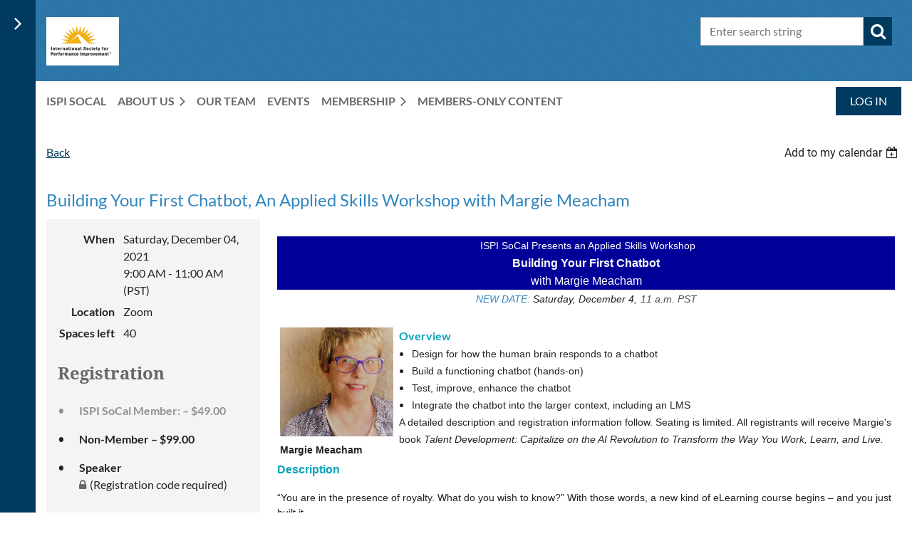

--- FILE ---
content_type: text/html; charset=utf-8
request_url: https://ispisocal.org/event-4478064
body_size: 12948
content:
<!DOCTYPE html>
<html lang="en" class="no-js ">
	<head id="Head1">
		<link rel="stylesheet" type="text/css" href="https://kit-pro.fontawesome.com/releases/latest/css/pro.min.css" />
<meta name="viewport" content="width=device-width, initial-scale=1.0">
<link href="https://sf.wildapricot.org/BuiltTheme/casefile_blue_process.v3.0/current/bb492371/Styles/combined.css" rel="stylesheet" type="text/css" /><link href="https://live-sf.wildapricot.org/WebUI/built9.12.0-23d3d10/scripts/public/react/index-84b33b4.css" rel="stylesheet" type="text/css" /><link href="https://live-sf.wildapricot.org/WebUI/built9.12.0-23d3d10/css/shared/ui/shared-ui-compiled.css" rel="stylesheet" type="text/css" /><script type="text/javascript" language="javascript" id="idJavaScriptEnvironment">var bonaPage_BuildVer='9.12.0-23d3d10';
var bonaPage_AdminBackendUrl = '/admin/';
var bonaPage_StatRes='https://live-sf.wildapricot.org/WebUI/';
var bonaPage_InternalPageType = { isUndefinedPage : false,isWebPage : false,isAdminPage : false,isDialogPage : false,isSystemPage : true,isErrorPage : false,isError404Page : false };
var bonaPage_PageView = { isAnonymousView : true,isMemberView : false,isAdminView : false };
var WidgetMode = 0;
var bonaPage_IsUserAnonymous = true;
var bonaPage_ThemeVer='bb49237100'; var bonaPage_ThemeId = 'casefile_blue_process.v3.0'; var bonaPage_ThemeVersion = '3.0';
var bonaPage_id='18008'; version_id='';
if (bonaPage_InternalPageType && (bonaPage_InternalPageType.isSystemPage || bonaPage_InternalPageType.isWebPage) && window.self !== window.top) { var success = true; try { var tmp = top.location.href; if (!tmp) { top.location = self.location; } } catch (err) { try { if (self != top) { top.location = self.location; } } catch (err) { try { if (self != top) { top = self; } success = false; } catch (err) { success = false; } } success = false; } if (!success) { window.onload = function() { document.open('text/html', 'replace'); document.write('<ht'+'ml><he'+'ad></he'+'ad><bo'+'dy><h1>Wrong document context!</h1></bo'+'dy></ht'+'ml>'); document.close(); } } }
try { function waMetricsGlobalHandler(args) { if (WA.topWindow.waMetricsOuterGlobalHandler && typeof(WA.topWindow.waMetricsOuterGlobalHandler) === 'function') { WA.topWindow.waMetricsOuterGlobalHandler(args); }}} catch(err) {}
 try { if (parent && parent.BonaPage) parent.BonaPage.implementBonaPage(window); } catch (err) { }
try { document.write('<style type="text/css"> .WaHideIfJSEnabled, .HideIfJSEnabled { display: none; } </style>'); } catch(err) {}
var bonaPage_WebPackRootPath = 'https://live-sf.wildapricot.org/WebUI/built9.12.0-23d3d10/scripts/public/react/';</script><script type="text/javascript" language="javascript" src="https://live-sf.wildapricot.org/WebUI/built9.12.0-23d3d10/scripts/shared/bonapagetop/bonapagetop-compiled.js" id="idBonaPageTop"></script><script type="text/javascript" language="javascript" src="https://live-sf.wildapricot.org/WebUI/built9.12.0-23d3d10/scripts/public/react/index-84b33b4.js" id="ReactPublicJs"></script><script type="text/javascript" language="javascript" src="https://live-sf.wildapricot.org/WebUI/built9.12.0-23d3d10/scripts/shared/ui/shared-ui-compiled.js" id="idSharedJs"></script><script type="text/javascript" language="javascript" src="https://live-sf.wildapricot.org/WebUI/built9.12.0-23d3d10/General.js" id=""></script><script type="text/javascript" language="javascript" src="https://sf.wildapricot.org/BuiltTheme/casefile_blue_process.v3.0/current/bb492371/Scripts/combined.js" id=""></script><title>ISPI SoCal - Building Your First Chatbot, An Applied Skills Workshop with Margie Meacham</title>
<link rel="search" type="application/opensearchdescription+xml" title="ispisocal.org" href="/opensearch.ashx" /></head>
	<body id="PAGEID_18008" class="publicContentView LayoutMain">
<div class="mLayout layoutMain" id="mLayout">

<div class="zoneSidebar zoneSidebarLeft zoneSidebarButton">
			<div class="sidebarButtonContainer"><div class="sidebarButton"></div></div>
    <div id="id_Sidebar" data-componentId="Sidebar" class="WaPlaceHolder WaPlaceHolderSidebar" style=""><div style=""><div id="id_iWsVKJX" class="WaGadgetFirst WaGadgetHeadline  gadgetStyle002" style="" data-componentId="iWsVKJX" ><div class="gadgetStyleBody gadgetContentEditableArea" style="padding-top:0px;padding-right:0px;padding-bottom:0px;padding-left:0px;" data-editableArea="0" data-areaHeight="auto">
<h2>Upcoming events</h2></div>
</div><div id="id_hFlIyf5" class="WaGadgetLast WaGadgetUpcomingEvents  upcomingEventsStyle004" style="" data-componentId="hFlIyf5" ><div class="gadgetStyleBody " style="padding-top:0px;padding-right:0px;padding-bottom:24px;padding-left:0px;"  data-areaHeight="auto">
<ul>
<li>
	<span class="event-time-zone" style="display: none;" >America/Los_Angeles</span>
	<div class="title"><a href="https://ispisocal.org/event-6497304">RoundTable: Before you plan your New Year, Ask Yourself 4 Questions</a></div>
	<div class="date">
		<span client-tz-display client-tz-item="America/Los_Angeles" client-tz-formatted=" (PST)">Friday, February 06, 2026 8:00 AM</span>
	</div>
	<div class="location">
		<span>https://us06web.zoom.us/j/89921084844?pwd=2SNVuibQ2TDMeHLHrdt1CxVRUagnZt.1</span>
	</div>
</li>
<li class="last">
	<span class="event-time-zone" style="display: none;" >America/Los_Angeles</span>
	<div class="title"><a href="https://ispisocal.org/event-6523045">Get Good with Articulate Storyline, by ATD San Diego</a></div>
	<div class="date">
		<span client-tz-display client-tz-item="America/Los_Angeles" client-tz-formatted=" (PST)">Thursday, February 19, 2026 5:00 PM</span>
	</div>
	<div class="location">
		<span>Virtual on Zoom</span>
	</div>
</li>
</ul>
	
</div>
</div></div>
</div></div>

    	<div class="zoneMain">

			<div class="mobilePanelContainer">
<div id="id_MobilePanel" data-componentId="MobilePanel" class="WaPlaceHolder WaPlaceHolderMobilePanel" style=""><div style=""><div id="id_cXOLKQ2" class="WaGadgetOnly WaGadgetMobilePanel  gadgetStyleNone" style="" data-componentId="cXOLKQ2" ><div class="mobilePanel">
	
	<div class="mobilePanelButton buttonMenu" title="Menu">Menu</div>
<div class="mobilePanelButton buttonLogin" title="Log in">Log in</div>
<div class="menuInner">
		<ul class="firstLevel">
<li class=" ">
	<div class="item">
		<a href="https://ispisocal.org/" title="ISPI SoCal"><span>ISPI SoCal</span></a>
</div>
</li>
	
<li class=" dir">
	<div class="item">
		<a href="https://ispisocal.org/About-us" title="About us"><span>About us</span></a>
<ul class="secondLevel">
<li class=" ">
	<div class="item">
		<a href="https://ispisocal.org/page-18321" title="Who Belongs to ISPI?"><span>Who Belongs to ISPI?</span></a>
</div>
</li>
	
<li class=" ">
	<div class="item">
		<a href="https://ispisocal.org/page-18320" title="Goals and Principles"><span>Goals and Principles</span></a>
</div>
</li>
	
</ul>
</div>
</li>
	
<li class=" ">
	<div class="item">
		<a href="https://ispisocal.org/Board-directors" title="Our Team"><span>Our Team</span></a>
</div>
</li>
	
<li class=" ">
	<div class="item">
		<a href="https://ispisocal.org/events" title="Events"><span>Events</span></a>
</div>
</li>
	
<li class=" dir">
	<div class="item">
		<a href="https://ispisocal.org/join-us" title="Membership"><span>Membership</span></a>
<ul class="secondLevel">
<li class=" ">
	<div class="item">
		<a href="https://ispisocal.org/page-18380" title="Donations Page"><span>Donations Page</span></a>
</div>
</li>
	
</ul>
</div>
</li>
	
<li class=" ">
	<div class="item">
		<a href="https://ispisocal.org/Members-only-content" title="Members-only content"><span>Members-only content</span></a>
</div>
</li>
	
</ul>
	</div>

	<div class="loginInner">
<div class="loginContainerForm oAuthIsfalse">
<form method="post" action="https://ispisocal.org/Sys/Login" id="id_cXOLKQ2_form" class="generalLoginBox"  data-disableInAdminMode="true">
<input type="hidden" name="ReturnUrl" id="id_cXOLKQ2_returnUrl" value="">
				<input type="hidden" name="browserData" id="id_cXOLKQ2_browserField">
<div class="loginUserName">
<div class="loginUserNameTextBox">
		<input name="email" type="text" maxlength="100" placeholder="Email"  id="id_cXOLKQ2_userName" tabindex="1" class="emailTextBoxControl"/>
	</div>
</div><div class="loginPassword">
<div class="loginPasswordTextBox">
		<input name="password" type="password" placeholder="Password" maxlength="50" id="id_cXOLKQ2_password" tabindex="2" class="passwordTextBoxControl" autocomplete="off"/>
	</div>
</div> 
    <input id="g-recaptcha-invisible_cXOLKQ2" name="g-recaptcha-invisible" value="recaptcha" type="hidden"/> 
    <div id="recapcha_placeholder_cXOLKQ2" style="display:none"></div>
    <span id="idReCaptchaValidator_cXOLKQ2" errorMessage="Please verify that you are not a robot" style="display:none" validatorType="method" ></span>
    <script>
        $("#idReCaptchaValidator_cXOLKQ2").on( "wavalidate", function(event, validationResult) {
            if (grecaptcha.getResponse(widgetId_cXOLKQ2).length == 0){
                grecaptcha.execute(widgetId_cXOLKQ2);	
                validationResult.shouldStopValidation = true;
                return;
            }

            validationResult.result = true;
        });
  
            var widgetId_cXOLKQ2;

            var onloadCallback_cXOLKQ2 = function() {
                // Renders the HTML element with id 'recapcha_placeholder_cXOLKQ2' as a reCAPTCHA widget.
                // The id of the reCAPTCHA widget is assigned to 'widgetId_cXOLKQ2'.
                widgetId_cXOLKQ2 = grecaptcha.render('recapcha_placeholder_cXOLKQ2', {
                'sitekey' : '6LfmM_UhAAAAAJSHT-BwkAlQgN0mMViOmaK7oEIV',
                'size': 'invisible',
                'callback': function(){
                    document.getElementById('g-recaptcha-invisible_cXOLKQ2').form.submit();
                },
                'theme' : 'light'
            });
        };
    </script>
	
    <script src="https://www.google.com/recaptcha/api.js?onload=onloadCallback_cXOLKQ2&render=explicit" async defer></script>

 <div class="loginActionRememberMe">
		<input id="id_cXOLKQ2_rememberMe" type="checkbox" name="rememberMe" tabindex="3" class="rememberMeCheckboxControl"/>
		<label for="id_cXOLKQ2_rememberMe">Remember me</label>
	</div>
<div class="loginPasswordForgot">
		<a href="https://ispisocal.org/Sys/ResetPasswordRequest">Forgot password</a>
	</div>
<div class="loginAction">
	<input type="submit" name="ctl03$ctl02$loginViewControl$loginControl$Login" value="Log in" id="id_cXOLKQ2_loginAction" onclick="if (!browserInfo.clientCookiesEnabled()) {alert('Warning: browser cookies disabled. Please enable them to use this website.'); return false;}" tabindex="4" class="loginButton loginButtonControl"/>
</div></form></div>
</div>

</div>

<script type="text/javascript">

jq$(function()
{
	var gadget = jq$('#id_cXOLKQ2'),
		menuContainer = gadget.find('.menuInner'),
		loginContainer = gadget.find('.loginInner');

	gadget.find('.buttonMenu').on("click",function()
	{
		menuContainer.toggle();
		loginContainer.hide();
		jq$(this).toggleClass('active');
        jq$('.buttonLogin').removeClass('active');
		return false;
	});

	gadget.find('.buttonLogin').on("click",function()
	{
		loginContainer.toggle();
		menuContainer.hide();
		jq$(this).toggleClass('active');
        jq$('.buttonMenu').removeClass('active');
		return false;
	});

	gadget.find('.mobilePanel').on("click",function(event)
	{
        if( !(jq$(event.target).parents('.loginInner').size() || event.target.className == 'loginInner') )
        {
            menuContainer.hide();
            loginContainer.hide();
            jq$('.buttonLogin').removeClass('active');
            jq$('.buttonMenu').removeClass('active');
        }

        event.stopPropagation();
	});

	jq$('body').on("click",function()
	{
		menuContainer.hide();
		loginContainer.hide();
		jq$('.buttonLogin').removeClass('active');
        jq$('.buttonMenu').removeClass('active');
	});


	// login
	var browserField = document.getElementById('id_cXOLKQ2' + '_browserField');

	if (browserField)
	{
		browserField.value = browserInfo.getBrowserCapabilitiesData();
	}

	jq$('#id_cXOLKQ2' + '_form').FormValidate();
	jq$('.WaGadgetMobilePanel form').attr('data-disableInAdminMode', 'false');

});

</script></div></div>
</div></div>

			<!-- header zone -->
			<div class="zonePlace zoneHeader1">
<div id="id_Header" data-componentId="Header" class="WaPlaceHolder WaPlaceHolderHeader" style="background-image:url(&#39;https://sf.wildapricot.org/ThemeSharedRes/HeaderBackgroundImages/casefile_blue_process_06.jpg&#39;);background-position:left top;"><div style="padding-top:8px;padding-bottom:16px;"><div id="id_FCzB2EY" data-componentId="FCzB2EY" class="WaLayoutContainerOnly" style=""><table cellspacing="0" cellpadding="0" class="WaLayoutTable" style=""><tr data-componentId="FCzB2EY_row" class="WaLayoutRow"><td id="id_pSXdnNk" data-componentId="pSXdnNk" class="WaLayoutItem" style="width:9%;"><div id="id_H6saeVF" class="WaLayoutPlaceHolder placeHolderContainer" data-componentId="H6saeVF" style=""><div style="padding-top:16px;"><div id="id_apuw5VV" class="WaGadgetOnly WaGadgetContent  gadgetStyleNone" style="" data-componentId="apuw5VV" ><div class="gadgetStyleBody gadgetContentEditableArea" style="" data-editableArea="0" data-areaHeight="auto">
<p><img src="/resources/Pictures/Template/Untitled.png" alt="" title="" border="0"><br></p></div>
</div></div></div></td><td style="width:24px;" data-componentId="pSXdnNk_separator" class="WaLayoutSeparator"><div style="width: inherit;"></div></td><td id="id_LKanMqr" data-componentId="LKanMqr" class="WaLayoutItem" style="width:51%;"></td><td style="width:24px;" data-componentId="LKanMqr_separator" class="WaLayoutSeparator"><div style="width: inherit;"></div></td><td id="id_zNZqRbC" data-componentId="zNZqRbC" class="WaLayoutItem" style="width:15%;"></td><td style="width:24px;" data-componentId="zNZqRbC_separator" class="WaLayoutSeparator"><div style="width: inherit;"></div></td><td id="id_jRrgNpq" data-componentId="jRrgNpq" class="WaLayoutItem" style="width:25%;"><div id="id_Df4ONOS" class="WaLayoutPlaceHolder placeHolderContainer" data-componentId="Df4ONOS" style=""><div style="padding-top:16px;"><div id="id_Fb8l2F8" class="WaGadgetOnly WaGadgetSiteSearch  searchStyle003" style="" data-componentId="Fb8l2F8" ><div class="gadgetStyleBody " style=""  data-areaHeight="auto">
<div class="searchBoxOuter alignLeft">
		<div class="searchBox">
<form method="post" action="https://ispisocal.org/Sys/Search" id="id_Fb8l2F8_form" class="generalSearchBox"  data-disableInAdminMode="true">
<span class="searchBoxFieldContainer">
				<input class="searchBoxField" type="text" name="searchString" id="idid_Fb8l2F8_searchBox" value="" maxlength="300" autocomplete="off" placeholder="Enter search string">
				<a class="searchBoxButton" id="idid_Fb8l2F8_searchButton">Search</a>
			</span>
<div class="autoSuggestionBox" id="idid_Fb8l2F8_resultDiv"></div>
</form></div>
	</div>
	<script type="text/javascript">
		(function(){

			function init()
			{
				var model = {};
				model.gadgetId = 'idid_Fb8l2F8';
				model.searchBoxId = 'idid_Fb8l2F8_searchBox';
				model.searchBoxButton = 'idid_Fb8l2F8_searchButton';
				model.resultDivId = 'idid_Fb8l2F8_resultDiv';
				model.selectedTypes = '7';
				model.searchTemplate = 'https://ispisocal.org/Sys/Search?q={0}&types={1}&page={2}';
				model.searchActionUrl = '/Sys/Search/DoSearch';
				model.GoToSearchPageTextTemplate = 'Search for &#39;{0}&#39;';
				model.autoSuggest = true;
				var WASiteSearch = new WASiteSearchGadget(model);
			}

			jq$(document).ready(init);
		}) ();
	</script>
</div>
</div></div></div></td></tr></table> </div></div>
</div></div>
			<div class="zonePlace zoneHeader2">
<div id="id_Header1" data-componentId="Header1" class="WaPlaceHolder WaPlaceHolderHeader1" style=""><div style="padding-top:8px;"><div id="id_BzZWDfr" data-componentId="BzZWDfr" class="WaLayoutContainerOnly" style=""><table cellspacing="0" cellpadding="0" class="WaLayoutTable" style=""><tr data-componentId="BzZWDfr_row" class="WaLayoutRow"><td id="id_GihNTJE" data-componentId="GihNTJE" class="WaLayoutItem" style="width:88%;"><div id="id_xEq6uVu" class="WaLayoutPlaceHolder placeHolderContainer" data-componentId="xEq6uVu" style=""><div style=""><div id="id_6NfRKGL" class="WaGadgetOnly WaGadgetMenuHorizontal  HorizontalMenuStyle001" style="" data-componentId="6NfRKGL" ><div class="stickyMenu">
	<div class="menuBackground"></div>
	<div class="menuInner">
		<ul class="firstLevel">
<li class=" ">
	<div class="item">
		<a href="https://ispisocal.org/" title="ISPI SoCal"><span>ISPI SoCal</span></a>
</div>
</li>
	
<li class=" dir">
	<div class="item">
		<a href="https://ispisocal.org/About-us" title="About us"><span>About us</span></a>
<ul class="secondLevel">
<li class=" ">
	<div class="item">
		<a href="https://ispisocal.org/page-18321" title="Who Belongs to ISPI?"><span>Who Belongs to ISPI?</span></a>
</div>
</li>
	
<li class=" ">
	<div class="item">
		<a href="https://ispisocal.org/page-18320" title="Goals and Principles"><span>Goals and Principles</span></a>
</div>
</li>
	
</ul>
</div>
</li>
	
<li class=" ">
	<div class="item">
		<a href="https://ispisocal.org/Board-directors" title="Our Team"><span>Our Team</span></a>
</div>
</li>
	
<li class=" ">
	<div class="item">
		<a href="https://ispisocal.org/events" title="Events"><span>Events</span></a>
</div>
</li>
	
<li class=" dir">
	<div class="item">
		<a href="https://ispisocal.org/join-us" title="Membership"><span>Membership</span></a>
<ul class="secondLevel">
<li class=" ">
	<div class="item">
		<a href="https://ispisocal.org/page-18380" title="Donations Page"><span>Donations Page</span></a>
</div>
</li>
	
</ul>
</div>
</li>
	
<li class=" ">
	<div class="item">
		<a href="https://ispisocal.org/Members-only-content" title="Members-only content"><span>Members-only content</span></a>
</div>
</li>
	
</ul>
	</div>
</div>

<script type="text/javascript">
	jq$(function() {
		WebFont.load({
			custom: {
				families: ['Lato', 'Lato']
			},
			active: function(){
				resizeMenu();
			}
		});

		var gadgetHorMenu = jq$('#id_6NfRKGL'),
			gadgetHorMenuContainer = gadgetHorMenu.find('.menuInner'),
			firstLevelMenu = gadgetHorMenu.find('ul.firstLevel'),
			holderInitialMenu = firstLevelMenu.children(),
			outsideItems = null,
			phantomElement = '<li class="phantom"><div class="item"><a href="#"><span>&#x2261;</span></a><ul class="secondLevel"></ul></div></li>',
			placeHolder = gadgetHorMenu.parents('.WaLayoutPlaceHolder'),
			placeHolderId = placeHolder && placeHolder.attr('data-componentId'),
			mobileState = false,
			isTouchSupported = !!(('ontouchstart' in window) || (window.DocumentTouch && document instanceof DocumentTouch) || (navigator.msPointerEnabled && navigator.msMaxTouchPoints));


		function resizeMenu()
		{
			var i,
				len,
				fitMenuWidth = 0,
				menuItemPhantomWidth = 80;

			firstLevelMenu.html(holderInitialMenu).removeClass('adapted').css({ width: 'auto' }); // restore initial menu

			if (firstLevelMenu.width() > gadgetHorMenuContainer.width()) { // if menu oversize
				menuItemPhantomWidth = firstLevelMenu.addClass('adapted').append(phantomElement).children('.phantom').width();

				for (i = 0, len = holderInitialMenu.size(); i <= len; i++) {
					fitMenuWidth += jq$(holderInitialMenu.get(i)).width();

					if (fitMenuWidth + menuItemPhantomWidth > gadgetHorMenuContainer.width()) {
						outsideItems = firstLevelMenu.children(':gt('+(i-1)+'):not(.phantom)').remove();
						firstLevelMenu.find('.phantom > .item > ul').append( outsideItems);
						gadgetHorMenuContainer.css('overflow','visible');
						break;
					}
				}
				gadgetHorMenu.find('.phantom > .item > a').click(function() { return false; });
			}

			disableFirstTouch();

			firstLevelMenu.css('width', ''); // restore initial menu width
			firstLevelMenu.children().removeClass('last-child').eq(-1).addClass('last-child'); // add last-child mark
		}

		jq$(window).resize(function() {
			resizeMenu();
		});

		jq$(window).bind('mousewheel', function(event) {
			if (event.originalEvent.wheelDelta >= 0) {
				resizeMenu();
			}
		});

		function onLayoutColumnResized(sender, args) {
			args = args || {};

			if (placeHolderId && (placeHolderId == args.leftColPlaceHolderId || placeHolderId == args.rightColPlaceHolderId)) {
				resizeMenu();
			}
		}

		function onSidebarResized() {
			resizeMenu();
		}

		BonaPage.addPageStateHandler(BonaPage.PAGE_PARSED, function() { WA.Gadgets.LayoutColumnResized.addHandler(onLayoutColumnResized); });
		BonaPage.addPageStateHandler(BonaPage.PAGE_UNLOADED, function() { WA.Gadgets.LayoutColumnResized.removeHandler(onLayoutColumnResized); });
		BonaPage.addPageStateHandler(BonaPage.PAGE_PARSED, function() { WA.Gadgets.SidebarResized.addHandler(onSidebarResized); });
		BonaPage.addPageStateHandler(BonaPage.PAGE_UNLOADED, function() { WA.Gadgets.SidebarResized.removeHandler(onSidebarResized); });

        function disableFirstTouch()
        {
          if (!isTouchSupported) return;

          jq$('#id_6NfRKGL').find('.menuInner li.dir > .item > a').on('click', function(event) {
            if (!this.touchCounter)
              this.touchCounter = 0;

            if (this.touchCounter >= 1) {
              this.touchCounter = 0;
              return true;
            }

            this.touchCounter++;

            if (!mobileState) {
              WA.stopEventDefault(event);
            }
          });

          jq$('#id_6NfRKGL').find('.menuInner li.dir > .item > a').on('mouseout', function(event) {
            if (!this.touchCounter)
              this.touchCounter = 0;
            this.touchCounter = 0;
          });
        }

        disableFirstTouch();

	});
</script></div></div></div></td><td style="" data-componentId="GihNTJE_separator" class="WaLayoutSeparator"><div style="width: inherit;"></div></td><td id="id_esDZC4v" data-componentId="esDZC4v" class="WaLayoutItem" style="width:12%;"><div id="id_DyNrbVG" class="WaLayoutPlaceHolder placeHolderContainer" data-componentId="DyNrbVG" style=""><div style=""><div id="id_c6LDxXf" class="WaGadgetOnly WaGadgetLoginButton  gadgetStyleNone" style="" data-componentId="c6LDxXf" ><div class="alignRight unauthorized">
  <div class="loginContainer">
    <a class="loginLink" href="https://ispisocal.org/Sys/Login" title="Log in">Log in</a>
  </div>
  </div>
<script>
  jq$(function() {
    var gadgetId = jq$('#id_c6LDxXf'),
        containerBox = gadgetId.find('.loginPanel'),
        loginLink = gadgetId.find('.loginLink'),
        transitionTime = 300;

    containerBox.isOpening = false;

    loginLink.on('click', function() {
      if (containerBox.css("visibility") == 'visible') {
        loginLink.removeClass('hover');
        containerBox.animate({ 'opacity': '0' }, transitionTime, function() {
          containerBox.css('visibility','hidden');
          containerBox.css('display','none');
        });
      } else {
        loginLink.addClass('hover');
        containerBox.isOpening = true;
        containerBox.css('display','block');
        containerBox.css('visibility','visible');
        containerBox.animate({ 'opacity': '1' }, transitionTime, function() {
          containerBox.isOpening = false;
        });
      }
    });

    containerBox.on('click', function(e) { e.stopPropagation(); });

    jq$('body').on('click', function() {
      if (containerBox.css("visibility") == 'visible' && !containerBox.isOpening) {
        loginLink.removeClass('hover');
        containerBox.animate({ 'opacity': '0' }, transitionTime, function() {
          containerBox.css('visibility','hidden');
          containerBox.css('display','none');
        });
      }
    });
  });
</script>
</div></div></div></td></tr></table> </div></div>
</div></div>
			<div class="zonePlace zoneHeader3">
</div>
			<!-- /header zone -->

<!-- content zone -->
			<div class="zonePlace zoneContent">
<div id="id_Content" data-componentId="Content" class="WaPlaceHolder WaPlaceHolderContent" style=""><div style=""><div id="id_HdIIETy" class="WaGadgetOnly WaGadgetEvents  gadgetStyleNone WaGadgetEventsStateDetails" style="" data-componentId="HdIIETy" >



<form method="post" action="" id="form">
<div class="aspNetHidden">
<input type="hidden" name="__VIEWSTATE" id="__VIEWSTATE" value="Vx+ZNdYOs1parAyn4FFQgkJd0hewgU3Dnw0Vac4MNXlrh1aBKe1wmcaK9z9Z3Dd8ZadXTMJqLjmEMwQHIsA5DAv70JPBsKIGnSup1FqgtvFeqvczlno3CnnG86IoXq4Sf93WDZJ+MPwoBXK/9/jK/QO4c65hl7m17OacztCZz9IleTVfIcCdppz4Nfhv9iDIixkpaGBdx1vHgtbUI/V0wA+ziVgfhVYzDsbPMt4DKyWs9xm0xssF65wavyeBuGXTLKcucbXVif9PSXsOHM0Vgc299SK+NIZmpjOSmN6xCjg8tI/c" />
</div>

    
    <input type="hidden" name="FunctionalBlock1$contentModeHidden" id="FunctionalBlock1_contentModeHidden" value="1" />



       
  <div id="idEventsTitleMainContainer" class="pageTitleOuterContainer">
    <div id="idEventBackContainer" class="pageBackContainer">
      <a id="FunctionalBlock1_ctl00_eventPageViewBase_ctl00_ctl00_back" class="eventBackLink" href="javascript: history.back();">Back</a>
    </div>
      
    <div id="idEventViewSwitcher" class="pageViewSwitcherOuterContainer">
      
<div class="cornersContainer"><div class="topCorners"><div class="c1"></div><div class="c2"></div><div class="c3"></div><div class="c4"></div><div class="c5"></div></div></div>
  <div class="pageViewSwitcherContainer"><div class="d1"><div class="d2"><div class="d3"><div class="d4"><div class="d5"><div class="d6"><div class="d7"><div class="d8"><div class="d9"><div class="inner">
    <div id="init-add-event-to-calendar-dropdown-4478064" class="semantic-ui" style="color: inherit; background: transparent;"></div>
    <script>
      function initAddEventToCalendarDropDown4478064()
      {
        if (typeof window.initAddEventToCalendarDropDown !== 'function') { return; }
      
        const domNodeId = 'init-add-event-to-calendar-dropdown-4478064';
        const event = {
          id: '4478064',
          title: 'Building Your First Chatbot, An Applied Skills Workshop with Margie Meacham',
          description: '                           ISPI SoCal Presents an Applied Skills Workshop           Building Your First Chatbot           with Margie Meacham            NEW DATE: Saturday, December 4,-11 a.m. PST                                              Margie Meacham                          Overview                * Design for how the human brain responds to a chatbot                    * Build a functioning chatbot (hands-on)                    * Test, improve, enhance the chatbot                    * Integrate the chatbot into the larger context, including an LMS              A detailed description and registration information follow. Seating is limited. All registrants will receive Margie&amp;#39;s book Talent Development: Capitalize on the AI Revolution to Transform the Way You Work, Learn, and Live.                              Description      “You are in the presence of royalty. What do you wish to know?” With those words, a new kind of eLearning course begins – and you just built it.    There are many tools for building eLearning, but our classic interactions can seem a bit stale to the modern learner in the era of YouTube and Tik Tok. In this hands-on virtual workshop, you will build an eLearning course that prompts, challenges, and supports the learner through a conversational chatbot, using free software and the planning tools provided in the workshop.    You will learn the basics of easy-to-use software that allows you to create eLearning with personality, with no coding required. You will come away with a functioning bot that:        * Presents a consistent “personality” to increase engagement and retention            * Responds to learner questions to create a learner-centric path through the content            * Challenges the learner with a combination of fact-based and reflective questions to deepen the learner experience            * Recommends additional resources            * Integrates with your LMS to provide meaningful data on learner and bot behavior      In this session, you will learn:        * How the human brain responds to a chatbot            * How to plan an educational conversation with a bot            * How to test and improve the logical flow of the chatbot            * How to enhance chatbot replies with existing assets            * How to integrate your course into an LMS to track user behavior, completion, and success rates      Throughout the online workshop, you will follow a step-by-step process to build a functioning course using the content and assets provided, using the files and workflow provided. The files are yours to keep after the workshop, so you’ll be able to use it as a template for future development on any sort of subject.    Registration    Special bonus: Included with your workshop is a signed copy of AI in Talent Development: Capitalize on the AI Revolution to Transform the Way You Work, Learn, and Live, by today&amp;#39;s author and speaker, Margie Meacham.      Duration: 1.5-2 hours, depending on Q&amp;amp;A, on Saturday, Oct. 23 (date changed from original)    Where: Virtual via Zoom    Cost: $49 for members, $99 for non-members (membership is $20 for 6 months, $40 for a year)    Seating is limited, so register soon. If the session fills, we will create a wait list and schedule an additional date with Margie.    Participant technology requirements: A laptop or computer with Internet access    About the Speaker      Margie Meacham works at the intersection of neuroscience and artificial intelligence. Margie is the Chief Freedom Officer of Learningtogo and a recognized leader in the application of neuroscience and artificial intelligence to enhance learning and performance. She is a recipient of the 100 Most Innovative in Learning award and a frequent keynote speaker at industry conferences. She is a founding member of The Brain Ladies, a consortium of leading experts in applied cognitive science.     LinkedIn Profile: https://www.linkedin.com/in/margiemeacham/      AI in Talent Development is available now on Amazon.    To follow Margie on Twitter: @margiemeacham          #improvement #learning #performance #AI #neuroscience #instructionalDesign #ISPI #ISPISoCal    '.replace(/\r+/g, ''),
          location: 'Zoom',
          url: window.location.href,
          allDay: 'True' === 'False',
          start: '2021-12-04T17:00:00Z', 
          end: '2021-12-04T19:00:00Z',
          sessions: [{"title":"Building Your First Chatbot, An Applied Skills Workshop with Margie Meacham","start":"2021-12-04T17:00:00Z","end":"2021-12-04T19:00:00Z","allDay":false}]
        };
      
        window.initAddEventToCalendarDropDown(event, domNodeId);
      }    
    
      window.BonaPage.addPageStateHandler(window.BonaPage.PAGE_PARSED, initAddEventToCalendarDropDown4478064);

    </script>
  </div></div></div></div></div></div></div></div></div></div></div>
<div class="cornersContainer"><div class="bottomCorners"><div class="c5"></div><div class="c4"></div><div class="c3"></div><div class="c2"></div><div class="c1"></div></div></div>

    </div>
    <div class="pageTitleContainer eventsTitleContainer">
      <h1 class="pageTitle SystemPageTitle">
        Building Your First Chatbot, An Applied Skills Workshop with Margie Meacham
      </h1>
    </div>
  </div>
      

      


<div class="boxOuterContainer boxBaseView"><div class="cornersContainer"><div class="topCorners"><div class="c1"></div><div class="c2"></div><div class="c3"></div><div class="c4"></div><div class="c5"></div><!--[if gt IE 6]><!--><div class="r1"><div class="r2"><div class="r3"><div class="r4"><div class="r5"></div></div></div></div></div><!--<![endif]--></div></div><div  class="boxContainer"><div class="d1"><div class="d2"><div class="d3"><div class="d4"><div class="d5"><div class="d6"><div class="d7"><div class="d8"><div class="d9"><div class="inner">
      
    <div class="boxBodyOuterContainer"><div class="cornersContainer"><div class="topCorners"><div class="c1"></div><div class="c2"></div><div class="c3"></div><div class="c4"></div><div class="c5"></div><!--[if gt IE 6]><!--><div class="r1"><div class="r2"><div class="r3"><div class="r4"><div class="r5"></div></div></div></div></div><!--<![endif]--></div></div><div  class="boxBodyContainer"><div class="d1"><div class="d2"><div class="d3"><div class="d4"><div class="d5"><div class="d6"><div class="d7"><div class="d8"><div class="d9"><div class="inner">
          
        <div class="boxBodyInfoOuterContainer boxBodyInfoViewFill"><div class="cornersContainer"><div class="topCorners"><div class="c1"></div><div class="c2"></div><div class="c3"></div><div class="c4"></div><div class="c5"></div><!--[if gt IE 6]><!--><div class="r1"><div class="r2"><div class="r3"><div class="r4"><div class="r5"></div></div></div></div></div><!--<![endif]--></div></div><div  class="boxBodyInfoContainer"><div class="d1"><div class="d2"><div class="d3"><div class="d4"><div class="d5"><div class="d6"><div class="d7"><div class="d8"><div class="d9"><div class="inner">
              
            

<div class="boxInfoContainer">
  <ul class="boxInfo">
    <li class="eventInfoStartDate">
      <label class="eventInfoBoxLabel">When</label>
      <div class="eventInfoBoxValue"><strong>Saturday, December 04, 2021</strong></div>
    </li>
    <li id="FunctionalBlock1_ctl00_eventPageViewBase_ctl00_ctl00_eventInfoBox_startTimeLi" class="eventInfoStartTime">
      <label class="eventInfoBoxLabel">&nbsp;</label>
      <div class="eventInfoBoxValue"><span><div id="FunctionalBlock1_ctl00_eventPageViewBase_ctl00_ctl00_eventInfoBox_startTimeLocalizePanel" client-tz-item="America/Los_Angeles" client-tz-formatted=" (PST)">
	9:00 AM - 11:00 AM
</div></span></div>
    </li>
    
    
    
    
    <li id="FunctionalBlock1_ctl00_eventPageViewBase_ctl00_ctl00_eventInfoBox_locationLi" class="eventInfoLocation">
      <label class="eventInfoBoxLabel">Location</label>
      <div class="eventInfoBoxValue"><span>Zoom</span></div>
    </li>
    <li id="FunctionalBlock1_ctl00_eventPageViewBase_ctl00_ctl00_eventInfoBox_ticketsLeft" class="eventInfoSpacesLeft">
      <label class="eventInfoBoxLabel">Spaces left</label>
      <div class="eventInfoBoxValue"><span>40</span></div>
    </li>
    
  </ul>
</div>

            
<div class="registrationInfoContainer">
  
    <h4 id="idRegistrationInfo" class="infoTitle">Registration</h4>
    <div class="infoText"></div>
  
  
    <ul class="registrationInfo">
  
    <li id="FunctionalBlock1_ctl00_eventPageViewBase_ctl00_ctl00_eventRegistrationTypesView_registrationTypesRepeater_ctl01_regTypeLi" class="disabled" title="Available for: Membership Yearly, Membership 6 month, Corporate Membership, Student membership
">
      <label class="regTypeLiLabel">
        <strong>
          ISPI SoCal Member: – $49.00
        </strong>
        
        
      </label>
      <div class="regTypeLiValue">
        <span class="regTypeLiValueSpan">
          
        </span>
      </div>
    </li>
  
    <li id="FunctionalBlock1_ctl00_eventPageViewBase_ctl00_ctl00_eventRegistrationTypesView_registrationTypesRepeater_ctl02_regTypeLi">
      <label class="regTypeLiLabel">
        <strong>
          Non-Member – $99.00
        </strong>
        
        
      </label>
      <div class="regTypeLiValue">
        <span class="regTypeLiValueSpan">
          
        </span>
      </div>
    </li>
  
    <li id="FunctionalBlock1_ctl00_eventPageViewBase_ctl00_ctl00_eventRegistrationTypesView_registrationTypesRepeater_ctl03_regTypeLi">
      <label class="regTypeLiLabel">
        <strong>
          Speaker
        </strong>
        
        <img id="FunctionalBlock1_ctl00_eventPageViewBase_ctl00_ctl00_eventRegistrationTypesView_registrationTypesRepeater_ctl03_imgRegistrationCodeRequired" title="Registration code required" class="imgRegCodeRequired" src="/Admin/html_res/images/lock.gif" />
      </label>
      <div class="regTypeLiValue">
        <span class="regTypeLiValueSpan">
          
        </span>
      </div>
    </li>
  
    </ul>  
  
</div>

              
            
              
            <div id="FunctionalBlock1_ctl00_eventPageViewBase_ctl00_ctl00_regTypeHr" class="regTypeHr" style="clear: both;"><hr /></div>

            
                
            
<div class="boxActionContainer">
  <div class="inner">
    
    
    
    
      <div class="infoRegistrationIsClosed">Registration is closed</div>
    
    
  </div>
</div>
              
          <div class="clearEndContainer"></div></div></div></div></div></div></div></div></div></div></div></div><div class="cornersContainer"><div class="bottomCorners"><!--[if gt IE 6]><!--><div class="r1"><div class="r2"><div class="r3"><div class="r4"><div class="r5"></div></div></div></div></div><!--<![endif]--><div class="c5"></div><div class="c4"></div><div class="c3"></div><div class="c2"></div><div class="c1"></div></div></div></div>

          <div class="boxBodyContentOuterContainer"><div class="cornersContainer"><div class="topCorners"><div class="c1"></div><div class="c2"></div><div class="c3"></div><div class="c4"></div><div class="c5"></div><!--[if gt IE 6]><!--><div class="r1"><div class="r2"><div class="r3"><div class="r4"><div class="r5"></div></div></div></div></div><!--<![endif]--></div></div><div  class="boxBodyContentContainer fixedHeight"><div class="d1"><div class="d2"><div class="d3"><div class="d4"><div class="d5"><div class="d6"><div class="d7"><div class="d8"><div class="d9"><div class="inner gadgetEventEditableArea">
                  <img src="[data-uri]" data-wacomponenttype="ContentDivider">

<table width="99%" cellpadding="0" cellspacing="0">
  <tbody>
    <tr>
      <td style="">
        <p align="center" style="background-color: rgb(0, 0, 153); margin-bottom: 0px !important;"><font face="Arial, Helvetica, sans-serif"><strong><font style="font-size: 14px;">&nbsp;</font></strong><font><font color="#FFFFFF"><font style="font-size: 14px;">ISPI SoCal&nbsp;Presents an Applied Skills Workshop</font><br>
        <font face="Arial, Helvetica, sans-serif" style="font-size: 16px;"><strong>Building Your First Chatbot</strong><br>
        with Margie Meacham</font></font></font></font></p>

        <p align="center" style="margin-top: 0px !important; margin-bottom: 0px !important;"><font face="Arial, Helvetica, sans-serif" style=""><font style=""><font style="font-size: 14px;"><em style=""><span style=""><font color="#3287BF"><font style="">NEW DATE:</font></font> <font style="" color="#1A1A1A">Saturday,</font></span><font style=""><span style=""><span style=""><font color="#1A1A1A">&nbsp;</font></span></span><span style="background-color: rgb(255, 255, 255);"><span style="">December 4,</span></span></font><font style=""><span style=""><span style=""><span style=""><span style=""><font color="#FFFFFF">-</font><font color="#4D4D4D">1</font></span></span><font color="#4D4D4D">1</font></span></span> <font color="#4D4D4D" style=""><span style=""><span style="">a.m. PST</span></span></font></font></em></font></font></font></p>
      </td>
    </tr>
  </tbody>
</table><br>

<table width="99%" cellpadding="4" cellspacing="0" align="left" style="">
  <tbody>
    <tr>
      <td valign="top">
        <p style="margin-bottom: 0px !important;"><strong><font face="Arial" style="font-size: 14px;"><img src="/resources/margie-meacham-head3-resized2.png" alt="" title="" border="0" width="206.99999999999997" height="199"></font></strong><strong><font face="Arial" style="font-size: 14px;">M</font><font face="Arial, Helvetica, sans-serif" style="font-size: 14px;">argie Meacham</font></strong></p>
      </td>

      <td valign="top">
        <p style="margin-bottom: 0px !important;"><font color="#09A3BA"><strong>Overview</strong></font></p>

        <ul style="margin-top: 0px !important; margin-bottom: 0px !important;">
          <li><font face="Arial, Helvetica, sans-serif" style="font-size: 14px;">Design for how the human brain responds to a chatbot</font></li>

          <li><font face="Arial, Helvetica, sans-serif" style="font-size: 14px;">Build a functioning chatbot (hands-on)</font></li>

          <li><font face="Arial, Helvetica, sans-serif" style="font-size: 14px;">Test, improve, enhance the chatbot</font></li>

          <li><font face="Arial, Helvetica, sans-serif" style="font-size: 14px;">Integrate the chatbot into the larger context, including an LMS</font></li>
        </ul>

        <p style="margin-top: 0px !important; margin-bottom: 0px !important;"><font face="Arial, Helvetica, sans-serif" style="font-size: 14px;"><font>A detailed description and registration information follow. Seating is limited. All registrants will receive Margie's book&nbsp;</font><font><em><font>Talent Development: Capitalize on the AI Revolution to Transform the Way You Work, Learn, and Live.</font></em></font></font></p>

        <ul style="margin-bottom: 0px !important; margin-top: 0px !important;"></ul>
      </td>
    </tr>
  </tbody>
</table>

<p><font face="Arial, Helvetica, sans-serif" style="font-size: 16px;"><strong><strong><font color="#09A3BA" face="Arial, Helvetica, sans-serif">Description</font></strong><br></strong></font></p>

<p style="line-height: 20px;"><font face="Arial, Helvetica, sans-serif" style="font-size: 16px;"><font face="Arial, Helvetica, sans-serif" style="font-size: 14px;">“You are in the presence of royalty. What do you wish to know?” With those words, a new kind of eLearning course begins – and you just built it.</font></font></p>

<p style="line-height: 20px;"><font face="Arial, Helvetica, sans-serif" style="font-size: 16px;"><font face="Arial, Helvetica, sans-serif" style="font-size: 14px;">There are many tools for building eLearning, but our classic interactions can seem a bit stale to the modern learner in the era of YouTube and Tik Tok. In this hands-on virtual workshop, you will build an eLearning course that prompts, challenges, and supports the learner through a conversational chatbot, using free software and the planning tools provided in the workshop.</font></font></p>

<p style="line-height: 20px;"><font face="Arial, Helvetica, sans-serif" style="font-size: 16px;"><font face="Arial, Helvetica, sans-serif" style="font-size: 14px;">You will learn the basics of easy-to-use software that allows you to create eLearning with personality, with no coding required.&nbsp;You will come away with a functioning bot that:</font></font></p>

<ul style="line-height: 20px;">
  <li><font face="Arial, Helvetica, sans-serif" style="font-size: 16px;"><font face="Arial, Helvetica, sans-serif" style="font-size: 14px;">Presents a consistent “personality” to increase engagement and retention</font></font></li>

  <li><font face="Arial, Helvetica, sans-serif" style="font-size: 16px;"><font face="Arial, Helvetica, sans-serif" style="font-size: 14px;">Responds to learner questions to create a learner-centric path through the content</font></font></li>

  <li><font face="Arial, Helvetica, sans-serif" style="font-size: 16px;"><font face="Arial, Helvetica, sans-serif" style="font-size: 14px;">Challenges the learner with a combination of fact-based and reflective questions to deepen the learner experience</font></font></li>

  <li><font face="Arial, Helvetica, sans-serif" style="font-size: 16px;"><font face="Arial, Helvetica, sans-serif" style="font-size: 14px;">Recommends additional resources</font></font></li>

  <li><font face="Arial, Helvetica, sans-serif" style="font-size: 16px;"><font face="Arial, Helvetica, sans-serif" style="font-size: 14px;">Integrates with your LMS to provide meaningful data on learner and bot behavior</font></font></li>
</ul>

<p style="line-height: 20px;"><font face="Arial, Helvetica, sans-serif" style="font-size: 16px;"><font face="Arial, Helvetica, sans-serif" style="font-size: 14px;">In this session, you will learn:</font></font></p>

<ul style="line-height: 20px;">
  <li><font face="Arial, Helvetica, sans-serif" style="font-size: 16px;"><font face="Arial, Helvetica, sans-serif" style="font-size: 14px;">How the human brain responds to a chatbot</font></font></li>

  <li><font face="Arial, Helvetica, sans-serif" style="font-size: 16px;"><font face="Arial, Helvetica, sans-serif" style="font-size: 14px;">How to plan an educational conversation with a bot</font></font></li>

  <li><font face="Arial, Helvetica, sans-serif" style="font-size: 16px;"><font face="Arial, Helvetica, sans-serif" style="font-size: 14px;">How to test and improve the logical flow of the chatbot</font></font></li>

  <li><font face="Arial, Helvetica, sans-serif" style="font-size: 16px;"><font face="Arial, Helvetica, sans-serif" style="font-size: 14px;">How to enhance chatbot replies with existing assets</font></font></li>

  <li><font face="Arial, Helvetica, sans-serif" style="font-size: 16px;"><font face="Arial, Helvetica, sans-serif" style="font-size: 14px;">How to integrate your course into an LMS to track user behavior, completion, and success rates</font></font></li>
</ul>

<p style="line-height: 20px;"><font face="Arial, Helvetica, sans-serif" style="font-size: 16px;"><font face="Arial, Helvetica, sans-serif" style="font-size: 14px;">Throughout the online workshop,&nbsp;you will follow a step-by-step process to build a functioning course&nbsp;using the content and assets provided, using the files and workflow provided. The files are yours to keep after the workshop, so you’ll be able to use it as a template for future development on any sort of subject.</font></font></p>

<p style="line-height: 20px;"><font face="Arial, Helvetica, sans-serif" style="font-size: 16px;"><strong><font face="Arial, Helvetica, sans-serif" color="#09A3BA"><strong>Registration</strong></font></strong></font></p>

<p style="line-height: 20px;"><font face="Arial, Helvetica, sans-serif" style="font-size: 16px;"><font face="Arial, Helvetica, sans-serif" style="font-size: 14px;"><font face="Arial, Helvetica, sans-serif" style=""><strong>Special bonus:&nbsp;</strong></font><font face="Arial, Helvetica, sans-serif" style="">Included with your workshop is a signed copy of&nbsp;</font><em style=""><font face="Arial, Helvetica, sans-serif">AI in Talent Development: Capitalize on the AI Revolution to Transform the Way You Work, Learn, and Live</font></em><font face="Arial, Helvetica, sans-serif" style="">, by today's author and speaker, Margie Meacham.</font><br></font></font></p>

<p style="line-height: 20px;"><font face="Arial, Helvetica, sans-serif" style="font-size: 16px;"><font face="Arial, Helvetica, sans-serif" style="font-size: 14px;"><strong>Duration:&nbsp;</strong>1.5-2 hours, depending on Q&amp;A, on Saturday, Oct. 23 (date changed from original)</font></font></p>

<p style="line-height: 20px;"><font face="Arial, Helvetica, sans-serif" style="font-size: 16px;"><font face="Arial, Helvetica, sans-serif" style="font-size: 14px;"><strong>Where:</strong>&nbsp;Virtual via Zoom</font></font></p>

<p style="line-height: 20px;"><font face="Arial, Helvetica, sans-serif" style="font-size: 16px;"><font face="Arial, Helvetica, sans-serif" style="font-size: 14px;"><strong>Cost:</strong>&nbsp;$49 for members, $99 for non-members (membership is $20 for 6 months, $40 for a year)</font></font></p>

<p style="line-height: 20px;"><font face="Arial, Helvetica, sans-serif" style="font-size: 16px;"><font face="Arial, Helvetica, sans-serif" style="font-size: 14px;"><strong>Seating is limited, so register soon.</strong> If the session fills, we will create a wait list and schedule an additional date with Margie.</font></font></p>

<p style="line-height: 20px;"><font face="Arial, Helvetica, sans-serif" style="font-size: 16px;"><font face="Arial, Helvetica, sans-serif" style="font-size: 14px;"><font face="Arial, Helvetica, sans-serif"><strong>Participant technology requirements:</strong></font><font face="Arial, Helvetica, sans-serif" style="">&nbsp;A laptop or computer with Internet access</font></font></font></p>

<p style="line-height: 24px;"><font face="Arial, Helvetica, sans-serif" style="font-size: 16px;"><strong><font color="#09A3BA">About the Speaker</font></strong><br></font></p>

<p><font face="Arial, Helvetica, sans-serif" style="font-size: 14px;"><span><font color="#444444">Margie Meacham works at the intersection of neuroscience and artificial intelligence. Margie is the Chief Freedom Officer of <a href="https://learningtogo.info/" target="_blank">Learningtogo</a> and a recognized leader in the application of neuroscience and artificial intelligence to enhance learning and performance. She is a recipient of the 100 Most Innovative in Learning award and a frequent keynote speaker at industry conferences. She&nbsp;is a founding member of&nbsp;</font></span><a href="http://www.brainladies.com/"><font color="#000000"><span><font color="#00698F">The Brain Ladies</font></span></font></a><span><font color="#444444">, a consortium of leading experts in applied cognitive science.&nbsp;</font></span></font></p>

<p style="line-height: 14px;"><font color="#000000" face="Arial, Helvetica, sans-serif" style="font-size: 12px;"><font style="font-weight: bold; font-size: 12px;" color="#000000">LinkedIn Profile:&nbsp;</font><a href="https://www.linkedin.com/in/margiemeacham/"><font style="font-size: 12px;">https://www.linkedin.com/in/margiemeacham/</font></a><br></font></p>

<p style="line-height: 14px;"><font color="#000000" face="Arial, Helvetica, sans-serif" style="font-size: 12px;"><strong><em>AI in Talent Development</em></strong> is available now on <a href="https://www.amazon.com/Talent-Development-Capitalize-Revolution-Transform-ebook/dp/B08PDBKYPT/ref=sr_1_2?dchild=1&amp;keywords=Margie+Meacham&amp;qid=1608145923&amp;s=books&amp;sr=1-2" title="https://www.amazon.com/Talent-Development-Capitalize-Revolution-Transform-ebook/dp/B08PDBKYPT/ref=sr_1_2?dchild=1&amp;keywords=Margie+Meacham&amp;qid=1608145923&amp;s=books&amp;sr=1-2">Amazon</a>.</font></p>

<p style="line-height: 14px;"><font color="#000000" face="Arial, Helvetica, sans-serif" style="font-size: 12px;"><strong>To follow Margie on Twitter:</strong> @margiemeacham</font></p>

<p style="line-height: 17px;"><br></p>

<p><font face="Arial, Helvetica, sans-serif" style="font-size: 14px;"><img src="[data-uri]" data-wacomponenttype="ContentDivider" style="font-family: Arial, Helvetica, sans-serif;"><span>#improvement #learning #performance #AI #neuroscience #instructionalDesign #ISPI #ISPISoCal</span></font><br></p>
              <div class="clearEndContainer"></div></div></div></div></div></div></div></div></div></div></div></div><div class="cornersContainer"><div class="bottomCorners"><!--[if gt IE 6]><!--><div class="r1"><div class="r2"><div class="r3"><div class="r4"><div class="r5"></div></div></div></div></div><!--<![endif]--><div class="c5"></div><div class="c4"></div><div class="c3"></div><div class="c2"></div><div class="c1"></div></div></div></div>
        
      <div class="clearEndContainer"></div></div></div></div></div></div></div></div></div></div></div></div><div class="cornersContainer"><div class="bottomCorners"><!--[if gt IE 6]><!--><div class="r1"><div class="r2"><div class="r3"><div class="r4"><div class="r5"></div></div></div></div></div><!--<![endif]--><div class="c5"></div><div class="c4"></div><div class="c3"></div><div class="c2"></div><div class="c1"></div></div></div></div>
       
  <div class="clearEndContainer"></div></div></div></div></div></div></div></div></div></div></div></div><div class="cornersContainer"><div class="bottomCorners"><!--[if gt IE 6]><!--><div class="r1"><div class="r2"><div class="r3"><div class="r4"><div class="r5"></div></div></div></div></div><!--<![endif]--><div class="c5"></div><div class="c4"></div><div class="c3"></div><div class="c2"></div><div class="c1"></div></div></div></div>



<script>
    var isBatchWizardRegistration = false;
    if (isBatchWizardRegistration) 
    {
        var graphqlOuterEndpoint = '/sys/api/graphql';;
        var batchEventRegistrationWizard = window.createBatchEventRegistrationWizard(graphqlOuterEndpoint);
        
        batchEventRegistrationWizard.openWizard({
            eventId: 4478064
        });
    }
</script>

 

  
<div class="aspNetHidden">

	<input type="hidden" name="__VIEWSTATEGENERATOR" id="__VIEWSTATEGENERATOR" value="2AE9EEA8" />
</div></form></div></div>
</div></div>
			<div class="zonePlace zoneContent">
</div>
			<div class="zonePlace zoneContent">
</div>
			<div class="zonePlace zoneContent">
</div>
			<div class="zonePlace zoneContent">
</div>
			<!-- /content zone -->

<!-- footer zone -->
			<div class="zonePlace zoneFooter1">
</div>
			<div class="zonePlace zoneFooter2">
<div id="id_Footer1" data-componentId="Footer1" class="WaPlaceHolder WaPlaceHolderFooter1" style="background-color:#676767;"><div style="padding-top:7px;"><div id="id_2cypJIo" data-componentId="2cypJIo" class="WaLayoutContainerOnly" style=""><table cellspacing="0" cellpadding="0" class="WaLayoutTable" style=""><tr data-componentId="2cypJIo_row" class="WaLayoutRow"><td id="id_7XF2BQX" data-componentId="7XF2BQX" class="WaLayoutItem" style="width:62%;"><div id="id_Eh1nqTx" class="WaLayoutPlaceHolder placeHolderContainer" data-componentId="Eh1nqTx" style=""><div style=""><div id="id_EdoHJnK" class="WaGadgetFirst WaGadgetContent  gadgetStyle002" style="margin-bottom:10px;" data-componentId="EdoHJnK" ><div class="gadgetStyleBody gadgetContentEditableArea" style="padding-bottom:0px;padding-left:35px;" data-editableArea="0" data-areaHeight="auto">
<p align="center"><font color="#ffffff" face="Lato, Arial, sans-serif, WaWebKitSavedSpanIndex_0" style="font-size: 20px;"><span><strong>ISPI SoCal</strong></span></font></p></div>
</div><div id="id_kVXXILw" class="WaGadgetLast WaGadgetContent  gadgetStyle002" style="" data-componentId="kVXXILw" ><div class="gadgetStyleBody gadgetContentEditableArea" style="padding-top:0px;padding-right:30px;padding-bottom:10px;padding-left:35px;" data-editableArea="0" data-areaHeight="auto">
<div align="center"><p><font style="font-size: 18px;"><font style=""><font face="Lato" style="">The Leading Professional Association Dedicated&nbsp;</font></font><span style="">to Performance Improvement</span></font></p><p><font style="font-size: 18px;"><span style="">Chapter of <a href="https://ispi.org/" target="_blank">ISPI</a>&nbsp;</span></font></p></div></div>
</div></div></div></td><td style="width:10px;" data-componentId="7XF2BQX_separator" class="WaLayoutSeparator"><div style="width: inherit;"></div></td><td id="id_Q6kKHHM" data-componentId="Q6kKHHM" class="WaLayoutItem" style="width:6%;"></td><td style="width:10px;" data-componentId="Q6kKHHM_separator" class="WaLayoutSeparator"><div style="width: inherit;"></div></td><td id="id_qg3uRjG" data-componentId="qg3uRjG" class="WaLayoutItem" style="width:31%;"><div id="id_N5nCEu3" class="WaLayoutPlaceHolder placeHolderContainer" data-componentId="N5nCEu3" style=""><div style=""><div id="id_EPvu5qz" class="WaGadgetFirst WaGadgetContent  gadgetStyle002" style="margin-bottom:20px;" data-componentId="EPvu5qz" ><div class="gadgetStyleBody gadgetContentEditableArea" style="padding-right:35px;padding-bottom:0px;padding-left:35px;" data-editableArea="0" data-areaHeight="auto">
<p><font color="#ffffff" style="font-size: 20px;"><strong>Follow Us</strong></font><br></p></div>
</div><div id="id_5QjKaE6" class="WaGadgetLast WaGadgetSocialProfile  socialProfileStyle001" style="margin-bottom:20px;margin-left:35px;" data-componentId="5QjKaE6" ><div class="gadgetStyleBody " style=""  data-areaHeight="auto">
<ul class="orientationHorizontal  alignLeft" >


<li>
				<a href="https://www.facebook.com/groups/2818448878262726/" title="Facebook" class="Facebook" target="_blank"></a>
			</li>
<li>
				<a href="https://x.com/wildapricot" title="X" class="X" target="_blank"></a>
			</li>
<li>
				<a href="https://www.linkedin.com/company/ispi-la/?viewAsMember=true" title="LinkedIn" class="LinkedIn" target="_blank"></a>
			</li>
<li>
				<a href="https://www.youtube.com/channel/UC9W9Pd2kdjuN6olEXXw0hQw?view_as=subscriber" title="YouTube" class="YouTube" target="_blank"></a>
			</li>
		
</ul>

</div>
</div></div></div></td></tr></table> </div></div>
</div></div>
			<div class="zonePlace zoneFooter3">
</div>

<div class="zonePlace zoneWAbranding">
					<div class="WABranding">
<div id="idFooterPoweredByContainer">
	<span id="idFooterPoweredByWA">
Powered by <a href="http://www.wildapricot.com" target="_blank">Wild Apricot</a> Membership Software</span>
</div>
</div>
				</div>

<!-- /footer zone -->

		</div>

</div>
</body>
</html>
<script type="text/javascript">if (window.BonaPage && BonaPage.setPageState) { BonaPage.setPageState(BonaPage.PAGE_PARSED); }</script>

--- FILE ---
content_type: text/html; charset=utf-8
request_url: https://www.google.com/recaptcha/api2/anchor?ar=1&k=6LfmM_UhAAAAAJSHT-BwkAlQgN0mMViOmaK7oEIV&co=aHR0cHM6Ly9pc3Bpc29jYWwub3JnOjQ0Mw..&hl=en&v=PoyoqOPhxBO7pBk68S4YbpHZ&theme=light&size=invisible&anchor-ms=20000&execute-ms=30000&cb=9j3wssw4jaod
body_size: 49350
content:
<!DOCTYPE HTML><html dir="ltr" lang="en"><head><meta http-equiv="Content-Type" content="text/html; charset=UTF-8">
<meta http-equiv="X-UA-Compatible" content="IE=edge">
<title>reCAPTCHA</title>
<style type="text/css">
/* cyrillic-ext */
@font-face {
  font-family: 'Roboto';
  font-style: normal;
  font-weight: 400;
  font-stretch: 100%;
  src: url(//fonts.gstatic.com/s/roboto/v48/KFO7CnqEu92Fr1ME7kSn66aGLdTylUAMa3GUBHMdazTgWw.woff2) format('woff2');
  unicode-range: U+0460-052F, U+1C80-1C8A, U+20B4, U+2DE0-2DFF, U+A640-A69F, U+FE2E-FE2F;
}
/* cyrillic */
@font-face {
  font-family: 'Roboto';
  font-style: normal;
  font-weight: 400;
  font-stretch: 100%;
  src: url(//fonts.gstatic.com/s/roboto/v48/KFO7CnqEu92Fr1ME7kSn66aGLdTylUAMa3iUBHMdazTgWw.woff2) format('woff2');
  unicode-range: U+0301, U+0400-045F, U+0490-0491, U+04B0-04B1, U+2116;
}
/* greek-ext */
@font-face {
  font-family: 'Roboto';
  font-style: normal;
  font-weight: 400;
  font-stretch: 100%;
  src: url(//fonts.gstatic.com/s/roboto/v48/KFO7CnqEu92Fr1ME7kSn66aGLdTylUAMa3CUBHMdazTgWw.woff2) format('woff2');
  unicode-range: U+1F00-1FFF;
}
/* greek */
@font-face {
  font-family: 'Roboto';
  font-style: normal;
  font-weight: 400;
  font-stretch: 100%;
  src: url(//fonts.gstatic.com/s/roboto/v48/KFO7CnqEu92Fr1ME7kSn66aGLdTylUAMa3-UBHMdazTgWw.woff2) format('woff2');
  unicode-range: U+0370-0377, U+037A-037F, U+0384-038A, U+038C, U+038E-03A1, U+03A3-03FF;
}
/* math */
@font-face {
  font-family: 'Roboto';
  font-style: normal;
  font-weight: 400;
  font-stretch: 100%;
  src: url(//fonts.gstatic.com/s/roboto/v48/KFO7CnqEu92Fr1ME7kSn66aGLdTylUAMawCUBHMdazTgWw.woff2) format('woff2');
  unicode-range: U+0302-0303, U+0305, U+0307-0308, U+0310, U+0312, U+0315, U+031A, U+0326-0327, U+032C, U+032F-0330, U+0332-0333, U+0338, U+033A, U+0346, U+034D, U+0391-03A1, U+03A3-03A9, U+03B1-03C9, U+03D1, U+03D5-03D6, U+03F0-03F1, U+03F4-03F5, U+2016-2017, U+2034-2038, U+203C, U+2040, U+2043, U+2047, U+2050, U+2057, U+205F, U+2070-2071, U+2074-208E, U+2090-209C, U+20D0-20DC, U+20E1, U+20E5-20EF, U+2100-2112, U+2114-2115, U+2117-2121, U+2123-214F, U+2190, U+2192, U+2194-21AE, U+21B0-21E5, U+21F1-21F2, U+21F4-2211, U+2213-2214, U+2216-22FF, U+2308-230B, U+2310, U+2319, U+231C-2321, U+2336-237A, U+237C, U+2395, U+239B-23B7, U+23D0, U+23DC-23E1, U+2474-2475, U+25AF, U+25B3, U+25B7, U+25BD, U+25C1, U+25CA, U+25CC, U+25FB, U+266D-266F, U+27C0-27FF, U+2900-2AFF, U+2B0E-2B11, U+2B30-2B4C, U+2BFE, U+3030, U+FF5B, U+FF5D, U+1D400-1D7FF, U+1EE00-1EEFF;
}
/* symbols */
@font-face {
  font-family: 'Roboto';
  font-style: normal;
  font-weight: 400;
  font-stretch: 100%;
  src: url(//fonts.gstatic.com/s/roboto/v48/KFO7CnqEu92Fr1ME7kSn66aGLdTylUAMaxKUBHMdazTgWw.woff2) format('woff2');
  unicode-range: U+0001-000C, U+000E-001F, U+007F-009F, U+20DD-20E0, U+20E2-20E4, U+2150-218F, U+2190, U+2192, U+2194-2199, U+21AF, U+21E6-21F0, U+21F3, U+2218-2219, U+2299, U+22C4-22C6, U+2300-243F, U+2440-244A, U+2460-24FF, U+25A0-27BF, U+2800-28FF, U+2921-2922, U+2981, U+29BF, U+29EB, U+2B00-2BFF, U+4DC0-4DFF, U+FFF9-FFFB, U+10140-1018E, U+10190-1019C, U+101A0, U+101D0-101FD, U+102E0-102FB, U+10E60-10E7E, U+1D2C0-1D2D3, U+1D2E0-1D37F, U+1F000-1F0FF, U+1F100-1F1AD, U+1F1E6-1F1FF, U+1F30D-1F30F, U+1F315, U+1F31C, U+1F31E, U+1F320-1F32C, U+1F336, U+1F378, U+1F37D, U+1F382, U+1F393-1F39F, U+1F3A7-1F3A8, U+1F3AC-1F3AF, U+1F3C2, U+1F3C4-1F3C6, U+1F3CA-1F3CE, U+1F3D4-1F3E0, U+1F3ED, U+1F3F1-1F3F3, U+1F3F5-1F3F7, U+1F408, U+1F415, U+1F41F, U+1F426, U+1F43F, U+1F441-1F442, U+1F444, U+1F446-1F449, U+1F44C-1F44E, U+1F453, U+1F46A, U+1F47D, U+1F4A3, U+1F4B0, U+1F4B3, U+1F4B9, U+1F4BB, U+1F4BF, U+1F4C8-1F4CB, U+1F4D6, U+1F4DA, U+1F4DF, U+1F4E3-1F4E6, U+1F4EA-1F4ED, U+1F4F7, U+1F4F9-1F4FB, U+1F4FD-1F4FE, U+1F503, U+1F507-1F50B, U+1F50D, U+1F512-1F513, U+1F53E-1F54A, U+1F54F-1F5FA, U+1F610, U+1F650-1F67F, U+1F687, U+1F68D, U+1F691, U+1F694, U+1F698, U+1F6AD, U+1F6B2, U+1F6B9-1F6BA, U+1F6BC, U+1F6C6-1F6CF, U+1F6D3-1F6D7, U+1F6E0-1F6EA, U+1F6F0-1F6F3, U+1F6F7-1F6FC, U+1F700-1F7FF, U+1F800-1F80B, U+1F810-1F847, U+1F850-1F859, U+1F860-1F887, U+1F890-1F8AD, U+1F8B0-1F8BB, U+1F8C0-1F8C1, U+1F900-1F90B, U+1F93B, U+1F946, U+1F984, U+1F996, U+1F9E9, U+1FA00-1FA6F, U+1FA70-1FA7C, U+1FA80-1FA89, U+1FA8F-1FAC6, U+1FACE-1FADC, U+1FADF-1FAE9, U+1FAF0-1FAF8, U+1FB00-1FBFF;
}
/* vietnamese */
@font-face {
  font-family: 'Roboto';
  font-style: normal;
  font-weight: 400;
  font-stretch: 100%;
  src: url(//fonts.gstatic.com/s/roboto/v48/KFO7CnqEu92Fr1ME7kSn66aGLdTylUAMa3OUBHMdazTgWw.woff2) format('woff2');
  unicode-range: U+0102-0103, U+0110-0111, U+0128-0129, U+0168-0169, U+01A0-01A1, U+01AF-01B0, U+0300-0301, U+0303-0304, U+0308-0309, U+0323, U+0329, U+1EA0-1EF9, U+20AB;
}
/* latin-ext */
@font-face {
  font-family: 'Roboto';
  font-style: normal;
  font-weight: 400;
  font-stretch: 100%;
  src: url(//fonts.gstatic.com/s/roboto/v48/KFO7CnqEu92Fr1ME7kSn66aGLdTylUAMa3KUBHMdazTgWw.woff2) format('woff2');
  unicode-range: U+0100-02BA, U+02BD-02C5, U+02C7-02CC, U+02CE-02D7, U+02DD-02FF, U+0304, U+0308, U+0329, U+1D00-1DBF, U+1E00-1E9F, U+1EF2-1EFF, U+2020, U+20A0-20AB, U+20AD-20C0, U+2113, U+2C60-2C7F, U+A720-A7FF;
}
/* latin */
@font-face {
  font-family: 'Roboto';
  font-style: normal;
  font-weight: 400;
  font-stretch: 100%;
  src: url(//fonts.gstatic.com/s/roboto/v48/KFO7CnqEu92Fr1ME7kSn66aGLdTylUAMa3yUBHMdazQ.woff2) format('woff2');
  unicode-range: U+0000-00FF, U+0131, U+0152-0153, U+02BB-02BC, U+02C6, U+02DA, U+02DC, U+0304, U+0308, U+0329, U+2000-206F, U+20AC, U+2122, U+2191, U+2193, U+2212, U+2215, U+FEFF, U+FFFD;
}
/* cyrillic-ext */
@font-face {
  font-family: 'Roboto';
  font-style: normal;
  font-weight: 500;
  font-stretch: 100%;
  src: url(//fonts.gstatic.com/s/roboto/v48/KFO7CnqEu92Fr1ME7kSn66aGLdTylUAMa3GUBHMdazTgWw.woff2) format('woff2');
  unicode-range: U+0460-052F, U+1C80-1C8A, U+20B4, U+2DE0-2DFF, U+A640-A69F, U+FE2E-FE2F;
}
/* cyrillic */
@font-face {
  font-family: 'Roboto';
  font-style: normal;
  font-weight: 500;
  font-stretch: 100%;
  src: url(//fonts.gstatic.com/s/roboto/v48/KFO7CnqEu92Fr1ME7kSn66aGLdTylUAMa3iUBHMdazTgWw.woff2) format('woff2');
  unicode-range: U+0301, U+0400-045F, U+0490-0491, U+04B0-04B1, U+2116;
}
/* greek-ext */
@font-face {
  font-family: 'Roboto';
  font-style: normal;
  font-weight: 500;
  font-stretch: 100%;
  src: url(//fonts.gstatic.com/s/roboto/v48/KFO7CnqEu92Fr1ME7kSn66aGLdTylUAMa3CUBHMdazTgWw.woff2) format('woff2');
  unicode-range: U+1F00-1FFF;
}
/* greek */
@font-face {
  font-family: 'Roboto';
  font-style: normal;
  font-weight: 500;
  font-stretch: 100%;
  src: url(//fonts.gstatic.com/s/roboto/v48/KFO7CnqEu92Fr1ME7kSn66aGLdTylUAMa3-UBHMdazTgWw.woff2) format('woff2');
  unicode-range: U+0370-0377, U+037A-037F, U+0384-038A, U+038C, U+038E-03A1, U+03A3-03FF;
}
/* math */
@font-face {
  font-family: 'Roboto';
  font-style: normal;
  font-weight: 500;
  font-stretch: 100%;
  src: url(//fonts.gstatic.com/s/roboto/v48/KFO7CnqEu92Fr1ME7kSn66aGLdTylUAMawCUBHMdazTgWw.woff2) format('woff2');
  unicode-range: U+0302-0303, U+0305, U+0307-0308, U+0310, U+0312, U+0315, U+031A, U+0326-0327, U+032C, U+032F-0330, U+0332-0333, U+0338, U+033A, U+0346, U+034D, U+0391-03A1, U+03A3-03A9, U+03B1-03C9, U+03D1, U+03D5-03D6, U+03F0-03F1, U+03F4-03F5, U+2016-2017, U+2034-2038, U+203C, U+2040, U+2043, U+2047, U+2050, U+2057, U+205F, U+2070-2071, U+2074-208E, U+2090-209C, U+20D0-20DC, U+20E1, U+20E5-20EF, U+2100-2112, U+2114-2115, U+2117-2121, U+2123-214F, U+2190, U+2192, U+2194-21AE, U+21B0-21E5, U+21F1-21F2, U+21F4-2211, U+2213-2214, U+2216-22FF, U+2308-230B, U+2310, U+2319, U+231C-2321, U+2336-237A, U+237C, U+2395, U+239B-23B7, U+23D0, U+23DC-23E1, U+2474-2475, U+25AF, U+25B3, U+25B7, U+25BD, U+25C1, U+25CA, U+25CC, U+25FB, U+266D-266F, U+27C0-27FF, U+2900-2AFF, U+2B0E-2B11, U+2B30-2B4C, U+2BFE, U+3030, U+FF5B, U+FF5D, U+1D400-1D7FF, U+1EE00-1EEFF;
}
/* symbols */
@font-face {
  font-family: 'Roboto';
  font-style: normal;
  font-weight: 500;
  font-stretch: 100%;
  src: url(//fonts.gstatic.com/s/roboto/v48/KFO7CnqEu92Fr1ME7kSn66aGLdTylUAMaxKUBHMdazTgWw.woff2) format('woff2');
  unicode-range: U+0001-000C, U+000E-001F, U+007F-009F, U+20DD-20E0, U+20E2-20E4, U+2150-218F, U+2190, U+2192, U+2194-2199, U+21AF, U+21E6-21F0, U+21F3, U+2218-2219, U+2299, U+22C4-22C6, U+2300-243F, U+2440-244A, U+2460-24FF, U+25A0-27BF, U+2800-28FF, U+2921-2922, U+2981, U+29BF, U+29EB, U+2B00-2BFF, U+4DC0-4DFF, U+FFF9-FFFB, U+10140-1018E, U+10190-1019C, U+101A0, U+101D0-101FD, U+102E0-102FB, U+10E60-10E7E, U+1D2C0-1D2D3, U+1D2E0-1D37F, U+1F000-1F0FF, U+1F100-1F1AD, U+1F1E6-1F1FF, U+1F30D-1F30F, U+1F315, U+1F31C, U+1F31E, U+1F320-1F32C, U+1F336, U+1F378, U+1F37D, U+1F382, U+1F393-1F39F, U+1F3A7-1F3A8, U+1F3AC-1F3AF, U+1F3C2, U+1F3C4-1F3C6, U+1F3CA-1F3CE, U+1F3D4-1F3E0, U+1F3ED, U+1F3F1-1F3F3, U+1F3F5-1F3F7, U+1F408, U+1F415, U+1F41F, U+1F426, U+1F43F, U+1F441-1F442, U+1F444, U+1F446-1F449, U+1F44C-1F44E, U+1F453, U+1F46A, U+1F47D, U+1F4A3, U+1F4B0, U+1F4B3, U+1F4B9, U+1F4BB, U+1F4BF, U+1F4C8-1F4CB, U+1F4D6, U+1F4DA, U+1F4DF, U+1F4E3-1F4E6, U+1F4EA-1F4ED, U+1F4F7, U+1F4F9-1F4FB, U+1F4FD-1F4FE, U+1F503, U+1F507-1F50B, U+1F50D, U+1F512-1F513, U+1F53E-1F54A, U+1F54F-1F5FA, U+1F610, U+1F650-1F67F, U+1F687, U+1F68D, U+1F691, U+1F694, U+1F698, U+1F6AD, U+1F6B2, U+1F6B9-1F6BA, U+1F6BC, U+1F6C6-1F6CF, U+1F6D3-1F6D7, U+1F6E0-1F6EA, U+1F6F0-1F6F3, U+1F6F7-1F6FC, U+1F700-1F7FF, U+1F800-1F80B, U+1F810-1F847, U+1F850-1F859, U+1F860-1F887, U+1F890-1F8AD, U+1F8B0-1F8BB, U+1F8C0-1F8C1, U+1F900-1F90B, U+1F93B, U+1F946, U+1F984, U+1F996, U+1F9E9, U+1FA00-1FA6F, U+1FA70-1FA7C, U+1FA80-1FA89, U+1FA8F-1FAC6, U+1FACE-1FADC, U+1FADF-1FAE9, U+1FAF0-1FAF8, U+1FB00-1FBFF;
}
/* vietnamese */
@font-face {
  font-family: 'Roboto';
  font-style: normal;
  font-weight: 500;
  font-stretch: 100%;
  src: url(//fonts.gstatic.com/s/roboto/v48/KFO7CnqEu92Fr1ME7kSn66aGLdTylUAMa3OUBHMdazTgWw.woff2) format('woff2');
  unicode-range: U+0102-0103, U+0110-0111, U+0128-0129, U+0168-0169, U+01A0-01A1, U+01AF-01B0, U+0300-0301, U+0303-0304, U+0308-0309, U+0323, U+0329, U+1EA0-1EF9, U+20AB;
}
/* latin-ext */
@font-face {
  font-family: 'Roboto';
  font-style: normal;
  font-weight: 500;
  font-stretch: 100%;
  src: url(//fonts.gstatic.com/s/roboto/v48/KFO7CnqEu92Fr1ME7kSn66aGLdTylUAMa3KUBHMdazTgWw.woff2) format('woff2');
  unicode-range: U+0100-02BA, U+02BD-02C5, U+02C7-02CC, U+02CE-02D7, U+02DD-02FF, U+0304, U+0308, U+0329, U+1D00-1DBF, U+1E00-1E9F, U+1EF2-1EFF, U+2020, U+20A0-20AB, U+20AD-20C0, U+2113, U+2C60-2C7F, U+A720-A7FF;
}
/* latin */
@font-face {
  font-family: 'Roboto';
  font-style: normal;
  font-weight: 500;
  font-stretch: 100%;
  src: url(//fonts.gstatic.com/s/roboto/v48/KFO7CnqEu92Fr1ME7kSn66aGLdTylUAMa3yUBHMdazQ.woff2) format('woff2');
  unicode-range: U+0000-00FF, U+0131, U+0152-0153, U+02BB-02BC, U+02C6, U+02DA, U+02DC, U+0304, U+0308, U+0329, U+2000-206F, U+20AC, U+2122, U+2191, U+2193, U+2212, U+2215, U+FEFF, U+FFFD;
}
/* cyrillic-ext */
@font-face {
  font-family: 'Roboto';
  font-style: normal;
  font-weight: 900;
  font-stretch: 100%;
  src: url(//fonts.gstatic.com/s/roboto/v48/KFO7CnqEu92Fr1ME7kSn66aGLdTylUAMa3GUBHMdazTgWw.woff2) format('woff2');
  unicode-range: U+0460-052F, U+1C80-1C8A, U+20B4, U+2DE0-2DFF, U+A640-A69F, U+FE2E-FE2F;
}
/* cyrillic */
@font-face {
  font-family: 'Roboto';
  font-style: normal;
  font-weight: 900;
  font-stretch: 100%;
  src: url(//fonts.gstatic.com/s/roboto/v48/KFO7CnqEu92Fr1ME7kSn66aGLdTylUAMa3iUBHMdazTgWw.woff2) format('woff2');
  unicode-range: U+0301, U+0400-045F, U+0490-0491, U+04B0-04B1, U+2116;
}
/* greek-ext */
@font-face {
  font-family: 'Roboto';
  font-style: normal;
  font-weight: 900;
  font-stretch: 100%;
  src: url(//fonts.gstatic.com/s/roboto/v48/KFO7CnqEu92Fr1ME7kSn66aGLdTylUAMa3CUBHMdazTgWw.woff2) format('woff2');
  unicode-range: U+1F00-1FFF;
}
/* greek */
@font-face {
  font-family: 'Roboto';
  font-style: normal;
  font-weight: 900;
  font-stretch: 100%;
  src: url(//fonts.gstatic.com/s/roboto/v48/KFO7CnqEu92Fr1ME7kSn66aGLdTylUAMa3-UBHMdazTgWw.woff2) format('woff2');
  unicode-range: U+0370-0377, U+037A-037F, U+0384-038A, U+038C, U+038E-03A1, U+03A3-03FF;
}
/* math */
@font-face {
  font-family: 'Roboto';
  font-style: normal;
  font-weight: 900;
  font-stretch: 100%;
  src: url(//fonts.gstatic.com/s/roboto/v48/KFO7CnqEu92Fr1ME7kSn66aGLdTylUAMawCUBHMdazTgWw.woff2) format('woff2');
  unicode-range: U+0302-0303, U+0305, U+0307-0308, U+0310, U+0312, U+0315, U+031A, U+0326-0327, U+032C, U+032F-0330, U+0332-0333, U+0338, U+033A, U+0346, U+034D, U+0391-03A1, U+03A3-03A9, U+03B1-03C9, U+03D1, U+03D5-03D6, U+03F0-03F1, U+03F4-03F5, U+2016-2017, U+2034-2038, U+203C, U+2040, U+2043, U+2047, U+2050, U+2057, U+205F, U+2070-2071, U+2074-208E, U+2090-209C, U+20D0-20DC, U+20E1, U+20E5-20EF, U+2100-2112, U+2114-2115, U+2117-2121, U+2123-214F, U+2190, U+2192, U+2194-21AE, U+21B0-21E5, U+21F1-21F2, U+21F4-2211, U+2213-2214, U+2216-22FF, U+2308-230B, U+2310, U+2319, U+231C-2321, U+2336-237A, U+237C, U+2395, U+239B-23B7, U+23D0, U+23DC-23E1, U+2474-2475, U+25AF, U+25B3, U+25B7, U+25BD, U+25C1, U+25CA, U+25CC, U+25FB, U+266D-266F, U+27C0-27FF, U+2900-2AFF, U+2B0E-2B11, U+2B30-2B4C, U+2BFE, U+3030, U+FF5B, U+FF5D, U+1D400-1D7FF, U+1EE00-1EEFF;
}
/* symbols */
@font-face {
  font-family: 'Roboto';
  font-style: normal;
  font-weight: 900;
  font-stretch: 100%;
  src: url(//fonts.gstatic.com/s/roboto/v48/KFO7CnqEu92Fr1ME7kSn66aGLdTylUAMaxKUBHMdazTgWw.woff2) format('woff2');
  unicode-range: U+0001-000C, U+000E-001F, U+007F-009F, U+20DD-20E0, U+20E2-20E4, U+2150-218F, U+2190, U+2192, U+2194-2199, U+21AF, U+21E6-21F0, U+21F3, U+2218-2219, U+2299, U+22C4-22C6, U+2300-243F, U+2440-244A, U+2460-24FF, U+25A0-27BF, U+2800-28FF, U+2921-2922, U+2981, U+29BF, U+29EB, U+2B00-2BFF, U+4DC0-4DFF, U+FFF9-FFFB, U+10140-1018E, U+10190-1019C, U+101A0, U+101D0-101FD, U+102E0-102FB, U+10E60-10E7E, U+1D2C0-1D2D3, U+1D2E0-1D37F, U+1F000-1F0FF, U+1F100-1F1AD, U+1F1E6-1F1FF, U+1F30D-1F30F, U+1F315, U+1F31C, U+1F31E, U+1F320-1F32C, U+1F336, U+1F378, U+1F37D, U+1F382, U+1F393-1F39F, U+1F3A7-1F3A8, U+1F3AC-1F3AF, U+1F3C2, U+1F3C4-1F3C6, U+1F3CA-1F3CE, U+1F3D4-1F3E0, U+1F3ED, U+1F3F1-1F3F3, U+1F3F5-1F3F7, U+1F408, U+1F415, U+1F41F, U+1F426, U+1F43F, U+1F441-1F442, U+1F444, U+1F446-1F449, U+1F44C-1F44E, U+1F453, U+1F46A, U+1F47D, U+1F4A3, U+1F4B0, U+1F4B3, U+1F4B9, U+1F4BB, U+1F4BF, U+1F4C8-1F4CB, U+1F4D6, U+1F4DA, U+1F4DF, U+1F4E3-1F4E6, U+1F4EA-1F4ED, U+1F4F7, U+1F4F9-1F4FB, U+1F4FD-1F4FE, U+1F503, U+1F507-1F50B, U+1F50D, U+1F512-1F513, U+1F53E-1F54A, U+1F54F-1F5FA, U+1F610, U+1F650-1F67F, U+1F687, U+1F68D, U+1F691, U+1F694, U+1F698, U+1F6AD, U+1F6B2, U+1F6B9-1F6BA, U+1F6BC, U+1F6C6-1F6CF, U+1F6D3-1F6D7, U+1F6E0-1F6EA, U+1F6F0-1F6F3, U+1F6F7-1F6FC, U+1F700-1F7FF, U+1F800-1F80B, U+1F810-1F847, U+1F850-1F859, U+1F860-1F887, U+1F890-1F8AD, U+1F8B0-1F8BB, U+1F8C0-1F8C1, U+1F900-1F90B, U+1F93B, U+1F946, U+1F984, U+1F996, U+1F9E9, U+1FA00-1FA6F, U+1FA70-1FA7C, U+1FA80-1FA89, U+1FA8F-1FAC6, U+1FACE-1FADC, U+1FADF-1FAE9, U+1FAF0-1FAF8, U+1FB00-1FBFF;
}
/* vietnamese */
@font-face {
  font-family: 'Roboto';
  font-style: normal;
  font-weight: 900;
  font-stretch: 100%;
  src: url(//fonts.gstatic.com/s/roboto/v48/KFO7CnqEu92Fr1ME7kSn66aGLdTylUAMa3OUBHMdazTgWw.woff2) format('woff2');
  unicode-range: U+0102-0103, U+0110-0111, U+0128-0129, U+0168-0169, U+01A0-01A1, U+01AF-01B0, U+0300-0301, U+0303-0304, U+0308-0309, U+0323, U+0329, U+1EA0-1EF9, U+20AB;
}
/* latin-ext */
@font-face {
  font-family: 'Roboto';
  font-style: normal;
  font-weight: 900;
  font-stretch: 100%;
  src: url(//fonts.gstatic.com/s/roboto/v48/KFO7CnqEu92Fr1ME7kSn66aGLdTylUAMa3KUBHMdazTgWw.woff2) format('woff2');
  unicode-range: U+0100-02BA, U+02BD-02C5, U+02C7-02CC, U+02CE-02D7, U+02DD-02FF, U+0304, U+0308, U+0329, U+1D00-1DBF, U+1E00-1E9F, U+1EF2-1EFF, U+2020, U+20A0-20AB, U+20AD-20C0, U+2113, U+2C60-2C7F, U+A720-A7FF;
}
/* latin */
@font-face {
  font-family: 'Roboto';
  font-style: normal;
  font-weight: 900;
  font-stretch: 100%;
  src: url(//fonts.gstatic.com/s/roboto/v48/KFO7CnqEu92Fr1ME7kSn66aGLdTylUAMa3yUBHMdazQ.woff2) format('woff2');
  unicode-range: U+0000-00FF, U+0131, U+0152-0153, U+02BB-02BC, U+02C6, U+02DA, U+02DC, U+0304, U+0308, U+0329, U+2000-206F, U+20AC, U+2122, U+2191, U+2193, U+2212, U+2215, U+FEFF, U+FFFD;
}

</style>
<link rel="stylesheet" type="text/css" href="https://www.gstatic.com/recaptcha/releases/PoyoqOPhxBO7pBk68S4YbpHZ/styles__ltr.css">
<script nonce="s8MnULU99MV2h3RWe4BmfA" type="text/javascript">window['__recaptcha_api'] = 'https://www.google.com/recaptcha/api2/';</script>
<script type="text/javascript" src="https://www.gstatic.com/recaptcha/releases/PoyoqOPhxBO7pBk68S4YbpHZ/recaptcha__en.js" nonce="s8MnULU99MV2h3RWe4BmfA">
      
    </script></head>
<body><div id="rc-anchor-alert" class="rc-anchor-alert"></div>
<input type="hidden" id="recaptcha-token" value="[base64]">
<script type="text/javascript" nonce="s8MnULU99MV2h3RWe4BmfA">
      recaptcha.anchor.Main.init("[\x22ainput\x22,[\x22bgdata\x22,\x22\x22,\[base64]/[base64]/[base64]/[base64]/cjw8ejpyPj4+eil9Y2F0Y2gobCl7dGhyb3cgbDt9fSxIPWZ1bmN0aW9uKHcsdCx6KXtpZih3PT0xOTR8fHc9PTIwOCl0LnZbd10/dC52W3ddLmNvbmNhdCh6KTp0LnZbd109b2Yoeix0KTtlbHNle2lmKHQuYkImJnchPTMxNylyZXR1cm47dz09NjZ8fHc9PTEyMnx8dz09NDcwfHx3PT00NHx8dz09NDE2fHx3PT0zOTd8fHc9PTQyMXx8dz09Njh8fHc9PTcwfHx3PT0xODQ/[base64]/[base64]/[base64]/bmV3IGRbVl0oSlswXSk6cD09Mj9uZXcgZFtWXShKWzBdLEpbMV0pOnA9PTM/bmV3IGRbVl0oSlswXSxKWzFdLEpbMl0pOnA9PTQ/[base64]/[base64]/[base64]/[base64]\x22,\[base64]\x22,\x22Zgliw6ZELmHCm8O0M8OHwqzDvsKqw5/DowUCw5vCs8KTwpILw6jCkQLCm8OIwqfCgMKDwqcbMSXCsFRiasOufMKKaMKCNMOeXsO7w65AEAXDm8KGbMOWYit3A8K1w6YLw63CnMKKwqcww7HDicO7w7/DnHdsQzVwVDxoAS7Dl8Ofw4rCrcO8UzxEACLCtMKGKmZTw75ZYWJYw7QceS9YEsKHw7/CogUjaMOmZ8OxY8K2w7Jxw7PDrS5qw5vDpsOaYcKWFcKcCcO/[base64]/[base64]/wpcQQGRhw5sQwq7CqMOjw61zB8KGYMODDMK6KVfChW/DkQMtw63CjMOzbjEEQmrDuzggL2LCusKYT03DmjnDlX/CgmoNw41wbD/CpMO5WcKNw5jCjsK1w5XCqk8/JMKMRyHDocKcw5/CjyHCpzrClsOyVMOtVcKNw4Zbwr/CuDdaBnhyw7d7wpxiCndwXUhnw4Ifw5tMw53Dv2IWC0rCl8K3w6tvw4YBw6zCmMKKwqPDisKaWcOPeDhew6RQwoMUw6EGw6g9wpvDkTLClknCm8Olw6p5OHFEwrnDmsKaWsO7VXNhw6g3FzglcsOpYB8wa8OyecOJw6bDr8KlZH/ChcKBSyVTUUZ/w5rCrjDDo37DpXALZ8KeaHXCmUR6XMK4NsOjN8ORw4vDhsK3PWguw4rCt8KUw7EFdEh4dFTCoWdKw7/ChMKuc1/CsVFdCSTDkHrDu8KpbyhZMXvDuGYqw7cswr7CqMO7wpLDkSPDq8KzD8O6w4zCkxcxwr7Cg3rDi3UUd3/[base64]/Ct8OHw7ZwdiQPwro1RMKoGMOzwpUJw7YbRcOcWcKywqEPwpjCiXHCqMKYw5kCfsK5w694TG/Cv0phOcO9ZcOBKMOdU8KbcW7DowzDk0/Drk3DhivCmsOBw7VWw7p0wpfCgcKLw4HCqXFow6RJAMOTwqzDj8KuwpXCpwg7dMKqBMK3w4caIhvDp8OgwqgfGMKsT8K0B0PDh8O4w59INBMWXTzDm37CosOuZTnDmFgrw7/[base64]/Ctgh6w68wScKibHBxLMKQw6DDosKYw4/Di8O5UsKLwpZdQ8OGw5nDtMOxw4nDvRgFSjrDn0YkwrrCtmLDtikfwpkzE8OQwr/DlMOgwpPCi8OUEkXDoyAHw4jDmMONDcODw509w7rDpUPDqxzDr3bCpGRvUcO6WQPDqg1hw7jDkVYEwpxaw4MICU3DtsOmLMK2d8K5esO8TsKrQMO+cCB2JsKoaMOCZG11w5vCqCfCo3HCqx/ChWLDjktew5QSJcOqdnchwo/DgwNZMmjCh3UUwpjDuEXDgsKRw6DCjXshw6DCiTs9wprCj8OgwqbDqMKACUfCtcKADREnwqo7wqlqwoTDhW7CownDv1NyWcK7w6YFW8KdwogFd2DDqsOnHi5iIsKuw4LDhCjCkBE9IV1Mw6bCj8O4b8Okw4JAwrB0wrMtw4JITcKJw5XDs8OaDC/DgMOwwq/CosOLCgXCrsK3wqnCkl7DrE7Dh8OFazEJf8KNw6pow5rDiF3Dt8O9IcKHeSXDknzDqsKpO8OvCkcjw7c1SMOnwqgeFcOxDhQxwqXCuMOrwoJxwoMWUjHDjn0swoDDgMKzwpPDlMKowodmNBbCn8KpL3srwpLDjMKpWikKccKbw4zCmDnCkMOOHjJbwq/Do8KaZsOPdxXDn8OFw4PDtcOiw5jDj0Ugw7JkTjxrw6lzU3EMFV7Di8OLJz7Ds1XDmhTDlsOdJRTCncKKAGvCglPCqiJ6KsOWw7LCs0jCpw05D2vCs3/DpcK0w6AbDFRVZ8KLdsOUwq3DvMOiei7DugTDscOUG8OmwpPDqsKhdkHDrV7DrFx6wqLCgcOaIsOcRTdoY2jCn8KKGsOQdsK8J1rCv8KyL8KSXXXDmTLDqcO9PMKEwqtTwq/CncOPwrvDkgtJD0nDvzQ8wrPDqsO9acK5wpHCsA/[base64]/DvBHDgcOpw5zDmMKPM8KiVlBMwqzCmEsHLcK9wpHDtcOaw5nCtMKgCsKfw5fDqcOhAcOlwqnCssKbwpvDiC1KWhR2w7XCpEbDjycEw7hYMwhkw7QNM8KBw682wq3DlcOBLsK+J2tkdnzCvcOIMSpzb8KCwpgeJMOOw4PDuW5kcsO5P8OPw5nCjEXDj8Oqw4hBPsOGw5/DnDVywpDCr8OVwrY6JwsPdsKaWVHCk05lwqIOw5bCjBbCpSjDpMKew6sBw63DtnbCq8Kqw5HCgQPDqMKbdcKqw4Q7UTbCicKLUCAEwpZLw6zDm8KGw4/DuMO8acKbwpN1fj/CgMOcesK4b8OaTcOywr3Ct3LCjcOfw4vCh1JoHBYCwrlsbg7CgcKjIipwNScbw5ljw7rDjMOeJC/CjMOyP2TDo8OQw47Cr1zCpsKYVsKdbMKUwqFTw44Fw6zDrTnCklvCrsOZw6FWdldbBcKqwrnDmF/[base64]/DkF9VbMKhYBvCgE/DnDHDjgTDq03DicKswqrDnQx5wpcOI8ODwpLCmV/CmMOmWMKTw7jDpCgXNW7DkcKAw63CgUgKPljCrcKBY8Ojw4JTwoHDuMKLZEnDjUrDoRjCr8K+w6HCpkRHXsKXNMO+PMOGwqsLwr/DmDXDhcK8wog/BcKvS8K7QcKrWsKyw5xUw4Bewp99DMOHwonDuMKUw7VDwqrDocOjw6BRwpAEwromw4zDnl5Jw4Iaw6/Dr8KSwpDDoDPCqBjCog7Dmy/DvMOhwq/DrcKhwpZrCCg6I0xDTHLDmifDo8O0w7XDjMKFWMOyw5JvOQvCj0soUjrDi1ZobcOfNsKjDzjCkXbDmzbCg2jDr13CoMOdJ3h1w63DgsOaDUvCl8KFT8OpwrNgw6fCiMKTwojDscKPw6TDrsO/M8K5VXXCrMKeQ2sYw5rDgD/Cq8O9CcK/wrEBwoDCsMORw78jwqjCu08XP8Oiw5MfFEcaUmEhe3M8Q8ONw4BZfjHDokHCgDo+H2PCtsOXw69yYnBCwoNWRG53ASZ/w79ew5tVwpAUwpnCqyXCkE7CtzPCnRbDmndICh4wf0HCmBomHMO2wprDjm3Cg8KpXsOlJcOFw4bDlcOfBcKaw7tOwqTDnBHCocKGRTYEIRw/w6VpAD0Ow4E/wrtmXMKaEsOAwrYfEVHDlCHDjVzDvMOrwpJRdjdAwpHDt8K1a8O9AcK5wp3ChMK9ZHFQInPDpCfCjsKVcMKdWMKnExfCtMK5FMKoTsKbJMK4w7rDlXvCvEUvWcKYw7TCoRnDsH4XwqnDpcO/w4nCuMKlGATCl8KIw78jw53Ct8Ozw5XDtULDo8Kawr7DvxDCicKPw7zDm1zClMKrKDHCq8KUwqnDiGrDgQbDn15ww5ldKsKNaMK2wqPDmxLCkcORwqpQZcOmw6HCvMK0aU4NwqjDrGjCjsKQwq5awrE5G8OGCcKcGMKMQzkgw5dwLMKUw7LDkkTChTBWwrHClsK/D8Osw6kHf8KRXWY7wrZzwpllYcKBA8KRIMOGXV1QwrzClsOWFF08YmNUPUZ+VHfDhldZDcO7eMOpwrrDlcK4ORlhfsOjH2YCZMKTw6nDhn1TwpN1Vg3DuGdXcnPDp8OUw4nDrsKPHxfCpFpyOAbCqFPDrcKrNljCq1kbwpDDnsK8w5zDhWTDkhIowpjCscOHw7Fmw4/DhMOebMKbHcKAw4fCicOxFzNuI0LCnsO1NsOXwo4TDcKFCmjDssOTKMKjHxbDpXHCvMOww6HClWLDk8OzB8OGw6DDvgwbLGzCkioMw4zDgsKXXsKdbsKfHcKYw5jDlUPCr8Olwr/[base64]/Dj8OwwrlMw6/[base64]/Ds3opM8ONVFTDtsK0wqzCuMKpLsOqe8ODwrnClBrDsnlhGzPDisKhCMKtwpTCuUPDicK1w5gXw7XCqWLCuUzCtsObIMOcwo8YRsOTw43DjMKTwpFHwrTDlDXCh19CFw4JOyEEZMOFbF/CjiHDtMOswovDgMOqwrgMw6DCrSlhwqFFwqDDtMKQcEgIGsK/fMKEQsOIwqfDqsO+w73Cml/DrVBwHsOYU8KLCsKzTsOTw7/Dny4UwozCojt+wq42w7Jaw4TDn8K9wrbDpGLCrW/[base64]/VsOQFsOiwrzDssKhO8KVw7jCu8OJbMOMw7vCn8K/wo3CocObUC5Sw7rDqQbDt8KQwppAZ8KCwpFTcsOeBsObAgrCk8OpAsOYdcOtwowyZ8KIwofDs0FUwrUnLB8xEMOwezrCjGYNBcOlbcOkw47DjSrChE7Dk0wyw7rCvkccwqbCjCBYfDfDg8OWw7oOwpUwCgjCjmt0w4/CsWRiIGPDmsO1w7vDlipENsKvw7Miw7TCk8K1wpDDgsO5H8K3wpQzecOvF8K2M8OaA1Q5wqfCmcKgbcKmJiUcF8KrAWrDj8Olw6p8aGLCnQrCmS7DocK8w4zDjT/DoTXCvcOlw7gQw653w6YawpzCpMO+wpnDoGwGw7t7RC7CmsKRwow2a0BcaWN8S37DvMOUUyotWwpSecO6McOLUMKmRx/DqMOBBBPDhMKtKsKaw6bDmDVuAx8FwrwKHcO5wrPCrSxlEMKsdS/Dm8KXwrBaw6kjKcOSFw7DnzXClzwCw4Imw5jDi8Kpw4nCh1o1IkZeXMOTXsODFcOxw4LDuSpLwr3CqMOxbDkTXsOlZsOswoHDp8OkGAjDpcKEw7QZw58yZwDDqMKoTQLCuHBsw5nCh8KyWcK/wo/Cu2MPw5nDq8KUOMKaN8KCwq50MzzCo049NmcbwofDrAhABcKww5LDmRrDtMOqw7ERSgXCpz3CuMO3wo5rKVpxwro1QWLClhbCscOlS3sQwpLDqA0jcgABd0Y3cxPDrxxCw5w/w5RALsKAw41LcsOefMK4wotmwo4fcxJWw5/[base64]/[base64]/DhhfCsThgwoDDvyg2KyvDvsKSdj5Iw6RxYcKHMlnCmxZVGcOJw6hrw6jCpcOAbhHDq8O2wqJzM8Kedw/DnEEHwrADwodEUGtbwqzDuMOBwo8bJH08IAXCpcOndsOqH8KgwrVBFXoawq4/wqvCskkVwrfDpsOjB8KLUsKELcOaYHDCvzd3QWHCv8Kaw6xvQcODwqrDl8OlZmjClyjClcOKJMKLwrUgw4PCgsOewqXDnsK1d8Oxw5XCp3M7bsOMw5HDmcO+Ig/DnUk7OMOyC2guw6zDgsOJQXLDtXA7f8O3wqVVQFJ1diTDvcKgw7N1YMO7InXCq3rDnsKyw4NHwoofwpvDuwjDlk4twqHCp8KywqppCsKne8OQMnTCg8KwOAk3wrpDIlo1Fk7CmcKLwpIpcUlnEcKkwrDCs1PDjcOfw5p/w5ldw7TDi8KWXx01XcKyEBXCvW7DqsOew7Rrbn/[base64]/FcOZwrTDn185YcK2w7zCk8OxB21zw53DqsKOwpFtRcOww6XCmxMhaV3DhRjDvMOJw48Ww7XDkcKRwovDmhbDr3bClg7DkMKbw7hgw4xXcMK/woR/[base64]/[base64]/CscOYw7BCw6LCuG89w5kBbcKtw4zDs8KKZcO/[base64]/w60ANgfDhELCjMO0w6PDu8Kfw7PCg8KkEVnDjsK6wpvCvH/CpcOmGmjDoMOgwo3Dvg/CpRg+wr8lw6TDl8OPeFZLBFPCsMOyw6bCu8KQCsKnX8O5FcKeQ8KpLsOHbyrCsCNyH8KVwpXCnMK3wqPClUAYPcKMwr/DsMO6RmI7wqPDgsKjHE/CoHohcizDhAYcbcOsURjDmC4QdVPCgsKrWhzCkGtDwq5pOMO/fsKDw7HCoMONw4Vbw6rCl3rCkcOkwpfDs1oQw7fCpMKOwqkzwohXJcOIw6BYCcOJRkExwpzCh8K+w4NUw5A1wq3CjMKfb8OeFMKsOMKGB8K7w7cOLBLDqVbDtsKmwp4/ccO4UcKAPjLDicKnwokUwrfCnx3DoDnCkcOGwo8Tw45VScKCwqLCjcOAO8KcMcO/wpbDuzMZw7xrDhkVwrpowqUWwo1ubSg2w6/Cu3ATZcKqw58cwrnCjAXDq09xV37CnE7CmMKPw6N5w4/ClkvDqMObwpTDksKOfAAFwrfDssOXDMOiw4/DmkzCnCzCqMOOw53CtsKza3zCsV/DhkjCn8KgQcOHbH1YJUQZwpXCkxpPw7/CrcOdYsO2w4LDk0hswrlIcsKkw7c2PTcSDhXCuF3CtUc2SsOow6hmfcONwr0rfwzCmDApw4LDvcOVFsOcX8OKDsOLwqHDmsKQw6VTw4NrXcO/K0rDmWw3w7XDsxvCtQZSw4MCLMOswptiwprDl8Ovw71/TQFQw6HCscOAY2rChsKIT8KPw6k9w5w3CsOFAsOYPcKvw6Ebb8OpDD3Cs1gPSHoFw4XDuUYuwrjDs8KcSMKMV8Kow7HCo8OdG3fCiMOnGl9qw6zCnMOSbsKwHSvCk8KKAHHDvMKGwqBHwpF3woXCmcOQe1sqcMK7VV/Cp0lOKcKFVDrDtsKOw6ZMITXDhG/Cq2XCuTbDkysjw6pwwpbCq2LCoFFkYMOdIAUvw5DDt8K7FlDDhSnCpcO/[base64]/[base64]/[base64]/DtMOKwpcOw6TDu0PDlMO3w4vDgcOLw4bDt8ONw4A6AABHMl3Dskwuw6gEw4FEBHB1E3bCjcO4w77CuUXCsMOWLA3CtkXCpcOlMcKYLzjCj8OGCMKHwqJBcH58BsOgwrxzw7/[base64]/DgEdHTDXDgQDDmMOMw6EYwobDocKaNcOgfQ58BcOjwoIiEX3DtcKsZMKVwqHCpVJuasOhwq8XY8KXwqYeK3guwrEqw7zCs21dasK3wqHCq8OLdcK2w7Fdw5tIwqliwqN6LXobw5fCtcOxVAvChBYETsO4FMOqFcKlw7QPEhfDgsOIw4nDqcKLw47CgBXCvR3DvAfDnE/CrgvChsOJwoPDpWPDhXpXU8KGwrDCnhbCsk/Dh20Xw5U4wr/[base64]/[base64]/Dg8Kpb3DDhB5TS8KMwpF0BFbDscKTwqtLDBMqJsObw6bDgmzDgcKvwr9OWR3Cn2x+w4Z6woNaI8OHKznDtnHDqsOFw6clwoR9ARbDk8KibDPDj8K9wqrDj8K5IzNLNcKiwpbDvkhXfmU/wq8wXHbDrC7Dny9nZcK5w44tw5HDu0PCsFDCkQPDu3LCpBHCsMK1b8KCRgtDw4UnRRV5w4cqw6UvBMKOKi8pbV0LDzUPwrjClGTDjlrDhcOdw7wpwqIow6jDncKYw4d2UcORwoDDp8OSDyfCgEvDqsK1wqNtwrUOw4ZsE2TCqXYPw6YTLQbCssOuBMOZUn/DsEI3I8OIwrM1cH8JHMOZw5HCoCQuwrjDrcKtw73DucOgWS5jZcKZwoLCvcOYXjrClMOrw5PCng/Ch8OQwrrCssKPwqEWFW/[base64]/w5h/bXVrw7pww4LChMOXZcOtcD3Cn8Oiw6JXw5PDucKAX8Oxw63Dq8O9wpA4w6nCmsO+AhTDk2I0wo7DpMOGZTEyWMOuPmfDn8Krwqd6w5rDssOcwqEXwqLDiS9cw7Vlwqk+wrtITT/ClDvCrmDCklrCr8OYdhHCm09TQsKkeRXCu8Oww6Q9AxltX3ZKPMOLwqHCoMO/[base64]/CoXh6wq/DoRfCsV81RgbDqsKoB8O/VSjCvWB0KMKdwpZsLFjDqSxPw599w6HCjcO/woh4R0DDgSTCoGIrw7HDlhsKwpTDqXF0wqXCvUY6w4jCowMnwq8Ow4UmwpQKwpdRw5U/CcKUwpXDpm3CkcOnOsOab8K9w7/ChAdmRycMWsKTwpXCk8OWGcKAwrtJwrYkATtswoXCm2A+w7jCrgZaw63DgUFXw4duw7rDkgMawpcaw4nCrsKGa1LDpyZKI8OXccKNwo3CncOnRCYIEMORw7jCpA7Dq8KMw7/[base64]/DucO8w4IIJsOXEcKCIsKVw7RgHsKEw7DCuMOcWcK/w7zDgcKvFVXDm8KJw7s/OmnCvTLDhw4DCMOnQ1Y8w6jCs2LCn8KiJFbClkdfw6tWwqHCqMK+w4LDo8K1T3/CqnfDucOTw4TCmMOMPcOEw5hSw7bCqsKpfREWEgVNOsKRwrTDmmPDukHDsmYQw5t/wrDCpsOGVsOIQl/[base64]/wrXDvQ84w64tw69yw7p6wp/DssKCKCXCisK6w4oIw4fDt3QKw7lIAVIKEn7CpW/Cnkk0w751acOUBAZxw7TDrMOfwp3DvHwkHMOhw6IQR0U0wqrCkMKhwq7CgMOuw7rCk8Ojw7HDgMKZXE9VwrLCsRshJxfDgMKTBsO/w7vDucO8w7lqwpfCosK+wpPCpcKKJkbCrSl9w7/DsWXCoG3DtsOqw6M2ZcKBcsK/[base64]/w6fCvsKwTEHCt0s0dcKRwqrDisKzwoYvCQQJBBzCtT5dwo3CkmAQw5LCusKww6PCmsObwqPDt2LDnMObw6DDhkHCuwPCjsKgKC5owr0nbWnCvcOsw6LCt0XCgHXDtMO5MCJowo81w4IZbCEHcVsoUQdZF8KFScO+BsKDwpnCpTPCvcOXw75SQhpwA3/DjHQ+w4nDqcOqw4LClFxRwqnCrwRWw4jCvgBMw6ASYsOZwrBVO8Opw60aGHknwoHCojdHIXdyWcOVw5IdVSB9YcK9Qw/CgMKJD03CvcKmF8O/JQ/Dv8KOwqZgX8Kiwrc1wq7Dty98w6zDvSDClWTCk8KdwoXCuytoE8KGw4AObgTCicKwKW01w4szDsOBUBhPQMOjwpl3fcKVw5/DrHrCg8KCwq4Mw412JcOew6QEWGsgeQMFwpc6dT/DukYpw67DuMKXZmoFVsKTJsKwDQdtwq7Do3AmTBlDNMKnwpXDijIEwqxVw7pEXmDDllXDo8OdMcO9wr/Dv8KCw4TDgsKaO0LCv8KZXWnCmMOrwoQfwrrDiMKcw4FmVMOtw559wqcVwpDCjXgmw7A0RsOEwq4wFsOEw5bCrsOew4UXwqbDicOHQsK5w7xVwq3CmSoDOcOow681w6PCjXTCjGTDsgETwqxyMVfCjDDDgQUQw63ChMOfNTd4w6gZM1/Cp8Kyw6HCnQzCu2TDrjPDrcOYwr15wqMhwqbClV7Cn8KgQMKFw7cwblJew4EYw6MNVU8Ie8Kgw68BwqrCvypkwpbCiz/DhkvDuUo4wrvDu8K1wqrCsAkjw5d5w751ScOmwqvCgsKFw4bCh8KJWngswqXClMK3dQrDrMOgw64Nw73Dv8Knw49XeFbDl8KKHQzCp8KIwrtXdgsNw7Z5IsO3w7LCvMO+I0QQwroPRMO5wp03LSNGwrxJR0jCqMKFfAzDhEsCd8OZwp7Ds8Ozw5/DhMOxw6duw7XClMKpw5Ziw7rDoMOxwq7CtMO2RTRjwpvClcO/w4vCmn8RYC9Ww73Du8OOMnfDolPDhMOWciTDvsOZWcOFwoDDl8KAwpzCr8KHwrwgw5YBwpgDw7HDnlXCv1bDgEzDqcKZw73DgQNBwohmNMK1YMKhBcKpwqTCmcK/KsKPwqx1BXZRD8KGG8Ofw5oEwr5/XcK6woMLajNfw5F1esKlwo4rw73DhWt5RDfDpMO3wonCk8ODBXTCpsK2wpsdwpMOw4h7AcOaQ2oFJMOmL8KMJ8OaaTrCjXIlw6vCgQcqw4ZBw6sdw5zCnhc/aMOAw4fDhXA4woLDn07Cn8OhNFnDhsK+BB1EIARQDsOSwonCtHLDusOzw7HDnCLDn8OOYXDDgQZCw75Ew6Ayw5/CssKWwp5XKcK1HUrChW7CqEvCnkHDt3UNw63Dr8KVJCoYw4A9QsOWwp11bsO5XG1qQMOoK8KBR8Orwr7CvknCgm0aVMOeOhDCvMKgwpjDomV9woRkEMOgNcO3w7DDjzhQwpLDujR6w5bCrcO4wozDhcOmwr/CoQ/[base64]/Cn1HClwjCnidcwrjDqsKsw7ZuMX19w4DCjQLDpMKHKGQew6FeR8Kxw7gqwqBVw57DkkLDtGoBw5AbwrhOw5LDv8KRwofDscKsw5I5H8K8w6bCtArDpMO1ClXClWzDqMK+MVHDjsKFSnLDn8Kuwr0IVwE6w7TCtV1uaMOFb8Owwr/[base64]/DpQTCj2TCq0XDkGw7XVEDcVzCmMKNUG8Iw4bCocKgwrlbJMOfwqJPbRvCo0Inw5jCncOMw5vCvFkeU0/Cj3ZZwqwCM8OOwrHCtCnDncO0w7NYw6dJw640w7AQwp/[base64]/CriTCgsOhasOFRDzDt8OjwrcNw6MQw4LCi0bDvlQpw5MVN33Dl2ItQ8Ojw7DDuAssw4nCvsKASx0TwrbCgMOuw5vCp8O3WkQLwpo3wqfDsCQgTxTDvx7CucOKwqDDqBlIf8KnAMKRwqTDp3bDqUXCu8OwfXMNw7A/DkvCmsKSCcO/w4zCsFfCsMKqwrEqe1NMw7rCr8OAwqcjw7vDt0rDlgnDph4HwrfDoMOdw5rDmsK4wrbDuxgPw6wCZcKhN0zCkSTDpkdBwoF3ez88IsKKwrtxE30+aSTCoC/CgsO9J8K9bWPCtxMww5Fnw6HCnUtUw4cRaTvCmsKYwqxUw7zCoMOnaEUdwpXDtcKhw7BBdMO7w7VZw63Dm8OcwrB4w7dVw4XCpsO0XxnCiDzCh8OlbWVhwp1FAmnDqMKSD8Klw4x3w7tHw73DjcK/[base64]/RzVaCMKSRMOrw6jCqW0jEsOYbsOqw6nCmxvCjMO8ccOPLinCkcKnBsK5wpEZQAQYZcKRE8KEw73CtMKxwoB9fsKKdsOew4ZYw6DDm8OBM03DkjABwoZ1V1NPw6LDsjjDscKXZ21owo1eRX3DrcOLwo/[base64]/Ck8O/wrwOwobDj8Kfwqoiw5jDt8Opw5jDl8Kwb8O7KWrDn2EHwqbCkcKwwqFjwqTDh8OLw7AJDSbDrcOcw5EWw7hYw5PDrxRNw6cLwpjDkEBpwr1dMF/CqMK8w4UIKSgNwrXDl8OePXhsH8K3w70Yw4pEUQxQacOLwos6PV1ASDAVw6NVXMODwr9zwpwxw77CucKHw4VXL8KtTHXDosO2w6bCqsKjw5hET8OZB8OWwpXDmA59HsKBw4nDr8KlwrsuwpTDow0/UsKGe2UhG8OBw4I7OMO8W8KPAgXCii54E8KpfBPDtsOMUjLCisKWw4bDsMKpNsKDwonDiXjDh8OSw7PDh2DDqUTCk8KHM8OGw6RiUhlww5caVitHw7HCucKKwofDtsKgwq/CnsK3wptxPcO/w6PCucKmw6snc3DDujwJVW1/w4Fvw4Zlw7/[base64]/[base64]/eyAOd1fCnEfDjMKGwp5Nai1twrzDpRIbYnvCk3HDvSAuSDTCrsK/UcORZDtlwq5hOcKaw7oEUFMWYcOEw4/CgsKfOld1wr/DpMO0OUBXCsOuTMKTLADCiVFxw4LCk8OBwr0/[base64]/ClyE1w7XDrUXCp8KcdcKnb8O0aj7CicOYVnnDmmM6SMKuWMONw7wjwplOPjZhw49kw7M4e8OpEsK/wr95CMOWw5rCp8Klfxpfw7tLw5zDrzFhw6nDscKkThDDgMKCw5g5PMOzCcKPwo3Di8OgNsOJTQJcwpU1AsOwf8Kpw7fDogViw5lJMBB8wojDtcKxLcO/wqcmw5TDn8OwwoHCjhFdKsOzdMO+IRTDmVvCqMOFwo3DoMK1wpLDlMONLktvwqxSSyxsZMOnXyfCh8OIZMKvVcKgw4jCpHXDpAE8wodjw6FDwr/DlF5DD8Obw7TDi012wqBYB8K8wrHCi8O9wqx9QcKlHCJLwqTCt8KVbcKJSsKoA8Ozwp0Fw6jDslIGw44rBQo7wpTDvsOrwr/DgkhSfsOAwrPCrcK+bsOsMMONVx8Yw7RTwpzCpMK6w43DmsOYPcOrw5lnwqQAScOdwrnCiVtvTcODA8OgwoI9KVjDmwrCuAnDjUnDncKww7R+wrTDosO9w7FNGBzCiR/[base64]/DpVvChmDCrl3DpRfDgV/DsTfDkcOKw5wdCWjCgihBF8O6wpU3woPDucK9wp43w6BFY8ODYsKpwpgcWcODwrrDo8Oqw51fw6Mpw5U0woRnIsOdwqQaORXCpVMJw6nDtV/DmcOpwrppHVvDvGVLwps8w6AJFsOBNcO6wrAmw5Zww4BUwppvfE3DrgjCgiHDpUImw7zDt8OzacKDw53DgcK/wrnDtMKZwqzDrcK4w7LDk8O8FklydUZ/wo7CkA9pVMKQO8OsAsKQwpgbwoTDoX92wrMcw55bwoxrOltww4VRSDIcR8KTOcO+YWAXw5zCt8Oww6DDt00KSMO/[base64]/w7gYbWTDpVnCunTCvcOGcj9gRjEAw6zCsmhMFMKuw4NwwrkfwpfDsEHDpsOyLMK3fsKFOMOGwrIjwp0cWWsCOk91woIQw5sRw6RkXB/[base64]/DsDtQdsKGBsOgwq/[base64]/wpPDmBMtGcOwwoTDkMKtwrhaw4fCvmlNLT9lLMKLPsKyw4cLwrdTW8KpKHUswpjDlkPDpmTCqcKUw6LCv8K4wrA7w5l+M8Oxw6HCl8KFQzrCvhQUw7TDiAoOwqYocsOQCcK3Al9QwqJve8K5woDCsMK/aMKiPMKUw7Jda1nDicKuHMOeA8KPYVVxwpJCw4o0cMOcwrfCsMO4woZcEcK3UjQDw405w6DCokfDmMKlw7QjwrvDpMKzLMOiAMKIMRBRwqFeLijDkMK+AxcSw7PCgsOXIcOWDBfDsHzCvyMZEcKnT8O/E8OZCcOJbMO2PsK1w5LDlTjDgGXDssKwTlXCpUrCm8K3XsKlwpnDssOuw694w7rClVIUA17DqcKfwpzDtXPDj8K+wr8/LMOEKMOjFcKfw6M3wpjDuHTDtkPCpl7DgAvDpxLDuMOjwolgw7vClMKfwptJwqkXw78/[base64]/DksKeJh/CpsO9wrPCvsOBwqnDncKWw64bw7jCh0XCpwvCm3LDi8K5ODDDhMK8CsOcTsOiC3Zqw4PCmH7DnxIHw5HCsMOiwr1zDcKnLQR2A8K+w7kBwrnChMOxMMKLcz4mwr7Dk03DsVcsLhvCj8OjwrZ5woN3wrHCnCrCv8O/P8KRw715EsOoMcKHw7/Dp08LO8Obb2/ChgrCrx9oQ8OIw5bDnzw1TMKCwr8RcsOcRw3CrcKOJ8KwXcOlERXCu8O4DMO6KnwMOUvDncKQfMOCwpN1UGNow4wFQ8Kmw7zDoMOZN8KAwrFkaUjDnE/[base64]/BCZcwrUsY1ZOw5M/[base64]/CuMK8IHLCizVFYcKjw7XCv8KXCsKmJcOpNyXDgsOowoDDvBXCrH4naMKiwqPDlcO/w41fw5sAwoLCkxPDuzdyWsOLwoTCncOXPRplbcK7w6ZJwqHDi3rCr8OjZBoPwpASwrdiUcKqEBhWT8O/SsO9w5fDiwdMwplcwqPDuUgywq4Dw73DjMKdd8KJw7PDgA1Iw7RWcx5/w6jCtsO9w7vDvMKlcW7Dv03CicKJSCoWDCLDrMKQL8KFYUx0YRwrGWXDmMOUJn5LIm9vwoDDhBnDp8KXw7Zow7vCh2oRwp8yw5dLd3DDk8OhLcKwwoPCocKaUcOODMO2dDd8IwtHNDdxwp7CkGnDlXI3NhPDmMKyIk3DncK6e3XCoC4/[base64]/[base64]/DhsK/RGZnW8OPPgxTw4Z4NSliP8OrT8ONBi7CpzzCrA1gwrHCnkHDiALDt05Kw59PQT8DKcKdX8K3cRkJOB9/J8OrwqjDuQPDjMOFw6zDjGvDrcKWwrQ0J17Cj8KlBMKocWhSw5x8wo3Cg8KfwoHCt8K6wrl9D8ONwqJjKsO+L3g4NX7Csy/[base64]/CmMOWXsOudcKDc8K3ZyvDn8OHwo0+wrjChG9pARXCsMKgw4EHAsKwf03CgjzDqCUywp9xUy9IwoQrYsOIOXDCsQ7CvsOLw7lrwoIOw7rCp3HDpsKtwrVBwqtdwqhBwollXyjCtsOwwp0lKcKUbcOHwpl0cAMnND8ORcKhwqAIw6/DikoJw6PDgVs7d8KAO8KLXsKLYsKvw4p/CMOgw6Y7wpzCpQpAwqosOcOrwo86DwJDwoQVBW3CjkZ/[base64]/Dt8OcOcKLwo8tNAFXwrtyAQ9dwpg4HsO8OioQwpPDgsKzw7ESVcO5ZcO6wofCrcKCwqhcwp3DicK/X8KjwqXDrX7CmCsdUsKePx3DoXjClF0meXDCu8Khw7UUw4V2CsOaVDbCnsOuw4/CgMOlQl7DssKNwoNZwrJXFFlhEsORYEhNwqvCosOjaBkuYFRCAsKZYMKtGxLCrkBrUMKEE8ONV3Yew4nDrsKZT8O6w45KdV/DvV59e3fDnsO+w4jDmw7Cpi3DrEfCnMOTFDZ2V8OQZiBuwosCwrzCvcOQMsKcKcKWOyFIwqDClXYKJcKew7HCtMK8BcKrw73DmMOReVMBG8OWGsOawp/[base64]/CqhbDozFGw49KNcOCwrXDvUxGwoFnw5QydMO2wpRzECfDoDnDlsK3wop+DsKXw49lw4U7wrsnw5VVwr8Qw6fCu8KPB3fCnn0pwq0vwpzCsXHDqg9Mw5MAwrAmwqsvwo7Dqnkja8OpesO/w7nCr8Ohw6V8wq/[base64]/CssKHw6ZDw4jDvXrDoMOtw53DqcOIw7AGw5bCpMOJGj/CjV59MRTDjBd2w5l0KUrDtxXCpsKrZD7DisKIwosecnpYH8KJFsKWw4rDnMK0wq3CvFAcSVTDkMOTKsKPwqxJPCHDnsKkwpXCoAZqdkvDqcObSMOewpjClw4dwpBCwr/[base64]/CqMOEwozClGhEwobCgHPCjsKkK8Klwr/Cv3kbwrtbQWTCl8Kbw7oCwqV4b2p9wrDDlUV5wrZXwoXDsVUIPRJow54fwpTDjX4Ww6pyw7bDgUnDvMOSS8Oew73DvsK3IsOOwr4Hb8Kwwpwpw7cpw4fDkcOfW3UpwrTDh8OYwoEIw7TChAvDhMKkNyLDgzxhwpfCosKpw59Fw7ZVfMOBSShVYUBCAcKOR8K6wol5CT/DosOIJ1TCoMOFw5XDrsK6w7NffsK+JsKwBcObcRcYwoYjTSnCrMK0wpsFw5MwPhZvwpjCpB/ChMOOwp5TwpBGEcOgV8Kew4kVwqlaw4DDnhTDtMOJNTAew47Dtw/CujHCgBvDlg/DvxnCk8K+wq0GT8KQY1AbeMKIDsKkQQRLP1nCqCHDqsKPw5HCsgIJwoEMWCMnw642w6kKwqvCtHjCm3l9w5kMbVzCn8KLw6XChMOkKnpFZsKzNnklwptCasKLf8OZYMKgwpRVw5zDjsKfw7tbw6JpasOSw4/DqmfDtktDw5HCqsK7IsKvwr0zFxfCjELCtcOOF8KtLsKlL1zCu0IbTMK4w43ChsK3w40LwqzDpcKgYMOqYXtZMsO6JS1oRE3CvsKfw513woPDtxrCqMKJd8KzwoIqRcKtw5PCs8KdSCLDs0PCtsK3M8OPw4rCtF3Coi5VC8ONKMKwwprDqz/[base64]/[base64]/w6sEwoYjWEwdMMKYbjzCscOjwqLDvMKmwr3CosO7OMOfMcOIbMKSIcKIwpUHwrnCsjjDrWxvcijCt8KAURzCugpfBVHDnHBYwqlNEMO8VkrCknd/wq8XwoTCgjPDmcK/w55yw7wKw54jY2nDusOAwo0aQFZgw4PCpBzCp8K8KMK0bsKiwofCggknKQFCKT/CjHnCgQPDhkbDr0k4YBBjccKJH2DCtWPCijLDiMKUw5nDscO8KsKhwqYZPcOFasO3wrjCrF3CpA5rLcKAwrE6A2BOXz0TP8OEH1PDqcOUw4I2w5pTwqNaKDPCmDrCgcO8w4nCilgSw7/CsX9gw4/[base64]/[base64]/DjwfDpMKAPMKpwr/Cg3tzb8OZwoNLLMKcMD/DhlwZYzUqKQLCqMOBw7vCpMK0wpTDqsKUBsKKZBc+w7LCnjZQwqs0HMKMPmDDnsKuwqvCoMKBw5fDmMO/ccKNHcKpwpvCvnbCgcOFw4VsWBdLw5vDhsOZLMOIOMKTFcK2wos4DmIJRERsSVvDmiHDgFPDo8KvwqHCljjDvsOFH8KAX8OXay4VwoVIFkoLwpEUwrTCgMO5wpRdbUTCvcOFwo/CkkjDj8Onw7l/asOZw5hoXMO4OjTCoywZwqVrWR/DoyjCoVnCg8OjAcOdE0nDo8OlwqvDqUhAw6TCgMOWwoHDpcOPWcKjBG5dCMKjw4NnCT3DpVrCkVfDnsOmEHgOwqZGdj1CW8Krw4/CrcKvNgrDlXEeHRldMU/Dtw8AFDDCq3TDlAQkB3/Ci8KBwoDDuMK/[base64]/[base64]/wqhgw4bDscK+wpvDncOIwpbCo1HDpMKTJXo6TXRUwrXCpCfCisOvacO4BMK4woHCqsOlScKUw4PDhwvDncOwUcK3Hw3Djg4Ywq1Zw4ZaEsKww7rCoRklwohIGDtxwrzCvmfCiMKMeMK3wr/[base64]/DrcK/J1jDpDsLE8OYPHLCqsOjA8KCczB4HH3Ds8K9Yl9Bw7bCjy/CmsO4E1vDoMKLLHdrw4ltwqgSw6kWw79BRMOKAUPDj8OdGMOAKy9nw4vDihXCuMKzw4l/w7wBfMK1w4hqw7AUworDtsOowokaQXkiw7fDksOgW8OOJlHChzFiw6HCi8Kmw65APwB1wobDvsOSWAEBw7XDpcKnRsO9w6rDj2dlX1zDucO1UMKww5HDmHjClcK/wp7CscOIYH59d8K6wr8PwpvClMKOwpnCoHLDvsO7wq8XWsKHwq50OMK6wpF4DcOyA8KJw5hYbcOvZ8OmwpfDiWc9wrRzwr0qw7UaXsO0w4drw68Uw7RBwr7CvcORwrhbFGrCm8OLw4UMbcKJw4cZwpd9w7XCrGzCpGFzwr/DhsOqw69rw74+I8K4acKbw7DCqSLCkkHDsVfDpMKwUsOXQ8KGfcKKMMOMw59/[base64]/CvcKpw4jDl8OBwqosWjs1K3vCusKywqsQdMK3ZU0yw5cNw5LDrcKrwq08w5tVwpbClcOyw4TCmsKMw6khPA\\u003d\\u003d\x22],null,[\x22conf\x22,null,\x226LfmM_UhAAAAAJSHT-BwkAlQgN0mMViOmaK7oEIV\x22,0,null,null,null,1,[21,125,63,73,95,87,41,43,42,83,102,105,109,121],[1017145,478],0,null,null,null,null,0,null,0,null,700,1,null,0,\[base64]/76lBhmnigkZhAoZnOKMAhk\\u003d\x22,0,1,null,null,1,null,0,0,null,null,null,0],\x22https://ispisocal.org:443\x22,null,[3,1,1],null,null,null,0,3600,[\x22https://www.google.com/intl/en/policies/privacy/\x22,\x22https://www.google.com/intl/en/policies/terms/\x22],\x22CZ75AyZycHro1wA7F9SjzIj82P4HCLXbhw0B0R4XWh8\\u003d\x22,0,0,null,1,1768908549964,0,0,[236],null,[70,6,181,195],\x22RC-Yx759KLFRN6Qvw\x22,null,null,null,null,null,\x220dAFcWeA63gL1ufix_n7e1nOWCtdFRsA1vBA3-NbhbDxQrVAYfu1xGSGyzUZ_yP0qeB_uLNw_z6S2mtiH4EvHNlTN8E80Ws4Vwww\x22,1768991349737]");
    </script></body></html>